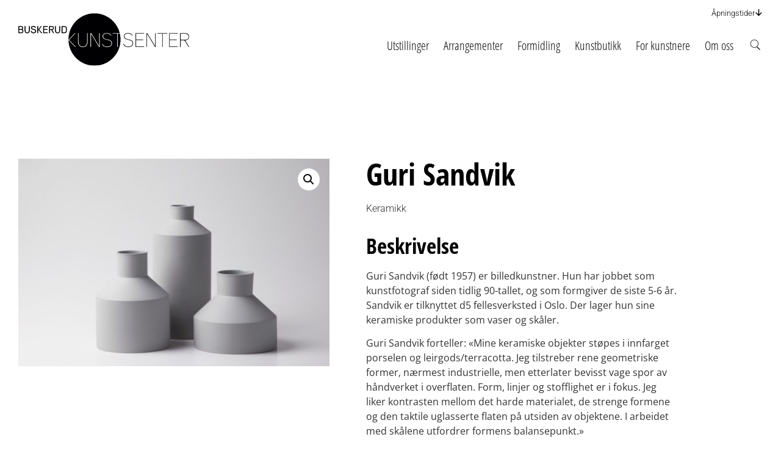

--- FILE ---
content_type: text/html; charset=UTF-8
request_url: https://kibkunst.no/produkt/guri-sandvik/
body_size: 19426
content:
<!doctype html>
<html lang="nb-NO">
<head>
	<meta charset="UTF-8">
	<meta name="viewport" content="width=device-width, initial-scale=1">
	<link rel="profile" href="https://gmpg.org/xfn/11">
	<meta name='robots' content='index, follow, max-image-preview:large, max-snippet:-1, max-video-preview:-1' />
<script id="cookieyes" type="text/javascript" src="https://cdn-cookieyes.com/client_data/4f6d8b9d46cd9adda5ed3be2/script.js"></script>
	<!-- This site is optimized with the Yoast SEO plugin v26.7 - https://yoast.com/wordpress/plugins/seo/ -->
	<link media="all" href="https://kibkunst.no/wp-content/cache/autoptimize/css/autoptimize_40104c09ccea259494707f8c1286261a.css" rel="stylesheet"><link media="only screen and (max-width: 768px)" href="https://kibkunst.no/wp-content/cache/autoptimize/css/autoptimize_6fe211f8bb15af76999ce9135805d7af.css" rel="stylesheet"><title>Guri Sandvik - Buskerud Kunstsenter</title>
	<link rel="canonical" href="https://kibkunst.no/produkt/guri-sandvik/" />
	<meta property="og:locale" content="nb_NO" />
	<meta property="og:type" content="article" />
	<meta property="og:title" content="Guri Sandvik - Buskerud Kunstsenter" />
	<meta property="og:description" content="Vaser, grå. Keramikk." />
	<meta property="og:url" content="https://kibkunst.no/produkt/guri-sandvik/" />
	<meta property="og:site_name" content="Buskerud Kunstsenter" />
	<meta property="article:modified_time" content="2022-10-28T09:38:38+00:00" />
	<meta property="og:image" content="https://kibkunst.no/wp-content/uploads/2022/09/GuriSandvik_Gravaser-2.jpeg" />
	<meta property="og:image:width" content="640" />
	<meta property="og:image:height" content="427" />
	<meta property="og:image:type" content="image/jpeg" />
	<meta name="twitter:card" content="summary_large_image" />
	<meta name="twitter:label1" content="Ansl. lesetid" />
	<meta name="twitter:data1" content="1 minutt" />
	<script type="application/ld+json" class="yoast-schema-graph">{"@context":"https://schema.org","@graph":[{"@type":"WebPage","@id":"https://kibkunst.no/produkt/guri-sandvik/","url":"https://kibkunst.no/produkt/guri-sandvik/","name":"Guri Sandvik - Buskerud Kunstsenter","isPartOf":{"@id":"https://kibkunst.no/#website"},"primaryImageOfPage":{"@id":"https://kibkunst.no/produkt/guri-sandvik/#primaryimage"},"image":{"@id":"https://kibkunst.no/produkt/guri-sandvik/#primaryimage"},"thumbnailUrl":"https://kibkunst.no/wp-content/uploads/2022/09/GuriSandvik_Gravaser-2.jpeg","datePublished":"2022-09-11T18:31:00+00:00","dateModified":"2022-10-28T09:38:38+00:00","breadcrumb":{"@id":"https://kibkunst.no/produkt/guri-sandvik/#breadcrumb"},"inLanguage":"nb-NO","potentialAction":[{"@type":"ReadAction","target":["https://kibkunst.no/produkt/guri-sandvik/"]}]},{"@type":"ImageObject","inLanguage":"nb-NO","@id":"https://kibkunst.no/produkt/guri-sandvik/#primaryimage","url":"https://kibkunst.no/wp-content/uploads/2022/09/GuriSandvik_Gravaser-2.jpeg","contentUrl":"https://kibkunst.no/wp-content/uploads/2022/09/GuriSandvik_Gravaser-2.jpeg","width":640,"height":427},{"@type":"BreadcrumbList","@id":"https://kibkunst.no/produkt/guri-sandvik/#breadcrumb","itemListElement":[{"@type":"ListItem","position":1,"name":"Hjem","item":"https://kibkunst.no/"},{"@type":"ListItem","position":2,"name":"Guri Sandvik"}]},{"@type":"WebSite","@id":"https://kibkunst.no/#website","url":"https://kibkunst.no/","name":"Buskerud Kunstsenter","description":"Regionalt senter for samtidskunst","publisher":{"@id":"https://kibkunst.no/#organization"},"potentialAction":[{"@type":"SearchAction","target":{"@type":"EntryPoint","urlTemplate":"https://kibkunst.no/?s={search_term_string}"},"query-input":{"@type":"PropertyValueSpecification","valueRequired":true,"valueName":"search_term_string"}}],"inLanguage":"nb-NO"},{"@type":"Organization","@id":"https://kibkunst.no/#organization","name":"Buskerud Kunstsenter","url":"https://kibkunst.no/","logo":{"@type":"ImageObject","inLanguage":"nb-NO","@id":"https://kibkunst.no/#/schema/logo/image/","url":"https://kibkunst.no/wp-content/uploads/2022/09/logo_1.svg","contentUrl":"https://kibkunst.no/wp-content/uploads/2022/09/logo_1.svg","width":456,"height":139,"caption":"Buskerud Kunstsenter"},"image":{"@id":"https://kibkunst.no/#/schema/logo/image/"}}]}</script>
	<!-- / Yoast SEO plugin. -->


<link rel="alternate" type="application/rss+xml" title="Buskerud Kunstsenter &raquo; strøm" href="https://kibkunst.no/feed/" />
<link rel="alternate" type="application/rss+xml" title="Buskerud Kunstsenter &raquo; kommentarstrøm" href="https://kibkunst.no/comments/feed/" />
<link rel="alternate" type="application/rss+xml" title="Buskerud Kunstsenter &raquo; Guri Sandvik kommentarstrøm" href="https://kibkunst.no/produkt/guri-sandvik/feed/" />
<link rel="alternate" title="oEmbed (JSON)" type="application/json+oembed" href="https://kibkunst.no/wp-json/oembed/1.0/embed?url=https%3A%2F%2Fkibkunst.no%2Fprodukt%2Fguri-sandvik%2F" />
<link rel="alternate" title="oEmbed (XML)" type="text/xml+oembed" href="https://kibkunst.no/wp-json/oembed/1.0/embed?url=https%3A%2F%2Fkibkunst.no%2Fprodukt%2Fguri-sandvik%2F&#038;format=xml" />
		<style>
			.lazyload,
			.lazyloading {
				max-width: 100%;
			}
		</style>
		<style id='wp-img-auto-sizes-contain-inline-css'>
img:is([sizes=auto i],[sizes^="auto," i]){contain-intrinsic-size:3000px 1500px}
/*# sourceURL=wp-img-auto-sizes-contain-inline-css */
</style>
<style id='wp-emoji-styles-inline-css'>

	img.wp-smiley, img.emoji {
		display: inline !important;
		border: none !important;
		box-shadow: none !important;
		height: 1em !important;
		width: 1em !important;
		margin: 0 0.07em !important;
		vertical-align: -0.1em !important;
		background: none !important;
		padding: 0 !important;
	}
/*# sourceURL=wp-emoji-styles-inline-css */
</style>

<style id='global-styles-inline-css'>
:root{--wp--preset--aspect-ratio--square: 1;--wp--preset--aspect-ratio--4-3: 4/3;--wp--preset--aspect-ratio--3-4: 3/4;--wp--preset--aspect-ratio--3-2: 3/2;--wp--preset--aspect-ratio--2-3: 2/3;--wp--preset--aspect-ratio--16-9: 16/9;--wp--preset--aspect-ratio--9-16: 9/16;--wp--preset--color--black: #000000;--wp--preset--color--cyan-bluish-gray: #abb8c3;--wp--preset--color--white: #ffffff;--wp--preset--color--pale-pink: #f78da7;--wp--preset--color--vivid-red: #cf2e2e;--wp--preset--color--luminous-vivid-orange: #ff6900;--wp--preset--color--luminous-vivid-amber: #fcb900;--wp--preset--color--light-green-cyan: #7bdcb5;--wp--preset--color--vivid-green-cyan: #00d084;--wp--preset--color--pale-cyan-blue: #8ed1fc;--wp--preset--color--vivid-cyan-blue: #0693e3;--wp--preset--color--vivid-purple: #9b51e0;--wp--preset--gradient--vivid-cyan-blue-to-vivid-purple: linear-gradient(135deg,rgb(6,147,227) 0%,rgb(155,81,224) 100%);--wp--preset--gradient--light-green-cyan-to-vivid-green-cyan: linear-gradient(135deg,rgb(122,220,180) 0%,rgb(0,208,130) 100%);--wp--preset--gradient--luminous-vivid-amber-to-luminous-vivid-orange: linear-gradient(135deg,rgb(252,185,0) 0%,rgb(255,105,0) 100%);--wp--preset--gradient--luminous-vivid-orange-to-vivid-red: linear-gradient(135deg,rgb(255,105,0) 0%,rgb(207,46,46) 100%);--wp--preset--gradient--very-light-gray-to-cyan-bluish-gray: linear-gradient(135deg,rgb(238,238,238) 0%,rgb(169,184,195) 100%);--wp--preset--gradient--cool-to-warm-spectrum: linear-gradient(135deg,rgb(74,234,220) 0%,rgb(151,120,209) 20%,rgb(207,42,186) 40%,rgb(238,44,130) 60%,rgb(251,105,98) 80%,rgb(254,248,76) 100%);--wp--preset--gradient--blush-light-purple: linear-gradient(135deg,rgb(255,206,236) 0%,rgb(152,150,240) 100%);--wp--preset--gradient--blush-bordeaux: linear-gradient(135deg,rgb(254,205,165) 0%,rgb(254,45,45) 50%,rgb(107,0,62) 100%);--wp--preset--gradient--luminous-dusk: linear-gradient(135deg,rgb(255,203,112) 0%,rgb(199,81,192) 50%,rgb(65,88,208) 100%);--wp--preset--gradient--pale-ocean: linear-gradient(135deg,rgb(255,245,203) 0%,rgb(182,227,212) 50%,rgb(51,167,181) 100%);--wp--preset--gradient--electric-grass: linear-gradient(135deg,rgb(202,248,128) 0%,rgb(113,206,126) 100%);--wp--preset--gradient--midnight: linear-gradient(135deg,rgb(2,3,129) 0%,rgb(40,116,252) 100%);--wp--preset--font-size--small: 13px;--wp--preset--font-size--medium: 20px;--wp--preset--font-size--large: 36px;--wp--preset--font-size--x-large: 42px;--wp--preset--spacing--20: 0.44rem;--wp--preset--spacing--30: 0.67rem;--wp--preset--spacing--40: 1rem;--wp--preset--spacing--50: 1.5rem;--wp--preset--spacing--60: 2.25rem;--wp--preset--spacing--70: 3.38rem;--wp--preset--spacing--80: 5.06rem;--wp--preset--shadow--natural: 6px 6px 9px rgba(0, 0, 0, 0.2);--wp--preset--shadow--deep: 12px 12px 50px rgba(0, 0, 0, 0.4);--wp--preset--shadow--sharp: 6px 6px 0px rgba(0, 0, 0, 0.2);--wp--preset--shadow--outlined: 6px 6px 0px -3px rgb(255, 255, 255), 6px 6px rgb(0, 0, 0);--wp--preset--shadow--crisp: 6px 6px 0px rgb(0, 0, 0);}:root { --wp--style--global--content-size: 800px;--wp--style--global--wide-size: 1200px; }:where(body) { margin: 0; }.wp-site-blocks > .alignleft { float: left; margin-right: 2em; }.wp-site-blocks > .alignright { float: right; margin-left: 2em; }.wp-site-blocks > .aligncenter { justify-content: center; margin-left: auto; margin-right: auto; }:where(.wp-site-blocks) > * { margin-block-start: 24px; margin-block-end: 0; }:where(.wp-site-blocks) > :first-child { margin-block-start: 0; }:where(.wp-site-blocks) > :last-child { margin-block-end: 0; }:root { --wp--style--block-gap: 24px; }:root :where(.is-layout-flow) > :first-child{margin-block-start: 0;}:root :where(.is-layout-flow) > :last-child{margin-block-end: 0;}:root :where(.is-layout-flow) > *{margin-block-start: 24px;margin-block-end: 0;}:root :where(.is-layout-constrained) > :first-child{margin-block-start: 0;}:root :where(.is-layout-constrained) > :last-child{margin-block-end: 0;}:root :where(.is-layout-constrained) > *{margin-block-start: 24px;margin-block-end: 0;}:root :where(.is-layout-flex){gap: 24px;}:root :where(.is-layout-grid){gap: 24px;}.is-layout-flow > .alignleft{float: left;margin-inline-start: 0;margin-inline-end: 2em;}.is-layout-flow > .alignright{float: right;margin-inline-start: 2em;margin-inline-end: 0;}.is-layout-flow > .aligncenter{margin-left: auto !important;margin-right: auto !important;}.is-layout-constrained > .alignleft{float: left;margin-inline-start: 0;margin-inline-end: 2em;}.is-layout-constrained > .alignright{float: right;margin-inline-start: 2em;margin-inline-end: 0;}.is-layout-constrained > .aligncenter{margin-left: auto !important;margin-right: auto !important;}.is-layout-constrained > :where(:not(.alignleft):not(.alignright):not(.alignfull)){max-width: var(--wp--style--global--content-size);margin-left: auto !important;margin-right: auto !important;}.is-layout-constrained > .alignwide{max-width: var(--wp--style--global--wide-size);}body .is-layout-flex{display: flex;}.is-layout-flex{flex-wrap: wrap;align-items: center;}.is-layout-flex > :is(*, div){margin: 0;}body .is-layout-grid{display: grid;}.is-layout-grid > :is(*, div){margin: 0;}body{padding-top: 0px;padding-right: 0px;padding-bottom: 0px;padding-left: 0px;}a:where(:not(.wp-element-button)){text-decoration: underline;}:root :where(.wp-element-button, .wp-block-button__link){background-color: #32373c;border-width: 0;color: #fff;font-family: inherit;font-size: inherit;font-style: inherit;font-weight: inherit;letter-spacing: inherit;line-height: inherit;padding-top: calc(0.667em + 2px);padding-right: calc(1.333em + 2px);padding-bottom: calc(0.667em + 2px);padding-left: calc(1.333em + 2px);text-decoration: none;text-transform: inherit;}.has-black-color{color: var(--wp--preset--color--black) !important;}.has-cyan-bluish-gray-color{color: var(--wp--preset--color--cyan-bluish-gray) !important;}.has-white-color{color: var(--wp--preset--color--white) !important;}.has-pale-pink-color{color: var(--wp--preset--color--pale-pink) !important;}.has-vivid-red-color{color: var(--wp--preset--color--vivid-red) !important;}.has-luminous-vivid-orange-color{color: var(--wp--preset--color--luminous-vivid-orange) !important;}.has-luminous-vivid-amber-color{color: var(--wp--preset--color--luminous-vivid-amber) !important;}.has-light-green-cyan-color{color: var(--wp--preset--color--light-green-cyan) !important;}.has-vivid-green-cyan-color{color: var(--wp--preset--color--vivid-green-cyan) !important;}.has-pale-cyan-blue-color{color: var(--wp--preset--color--pale-cyan-blue) !important;}.has-vivid-cyan-blue-color{color: var(--wp--preset--color--vivid-cyan-blue) !important;}.has-vivid-purple-color{color: var(--wp--preset--color--vivid-purple) !important;}.has-black-background-color{background-color: var(--wp--preset--color--black) !important;}.has-cyan-bluish-gray-background-color{background-color: var(--wp--preset--color--cyan-bluish-gray) !important;}.has-white-background-color{background-color: var(--wp--preset--color--white) !important;}.has-pale-pink-background-color{background-color: var(--wp--preset--color--pale-pink) !important;}.has-vivid-red-background-color{background-color: var(--wp--preset--color--vivid-red) !important;}.has-luminous-vivid-orange-background-color{background-color: var(--wp--preset--color--luminous-vivid-orange) !important;}.has-luminous-vivid-amber-background-color{background-color: var(--wp--preset--color--luminous-vivid-amber) !important;}.has-light-green-cyan-background-color{background-color: var(--wp--preset--color--light-green-cyan) !important;}.has-vivid-green-cyan-background-color{background-color: var(--wp--preset--color--vivid-green-cyan) !important;}.has-pale-cyan-blue-background-color{background-color: var(--wp--preset--color--pale-cyan-blue) !important;}.has-vivid-cyan-blue-background-color{background-color: var(--wp--preset--color--vivid-cyan-blue) !important;}.has-vivid-purple-background-color{background-color: var(--wp--preset--color--vivid-purple) !important;}.has-black-border-color{border-color: var(--wp--preset--color--black) !important;}.has-cyan-bluish-gray-border-color{border-color: var(--wp--preset--color--cyan-bluish-gray) !important;}.has-white-border-color{border-color: var(--wp--preset--color--white) !important;}.has-pale-pink-border-color{border-color: var(--wp--preset--color--pale-pink) !important;}.has-vivid-red-border-color{border-color: var(--wp--preset--color--vivid-red) !important;}.has-luminous-vivid-orange-border-color{border-color: var(--wp--preset--color--luminous-vivid-orange) !important;}.has-luminous-vivid-amber-border-color{border-color: var(--wp--preset--color--luminous-vivid-amber) !important;}.has-light-green-cyan-border-color{border-color: var(--wp--preset--color--light-green-cyan) !important;}.has-vivid-green-cyan-border-color{border-color: var(--wp--preset--color--vivid-green-cyan) !important;}.has-pale-cyan-blue-border-color{border-color: var(--wp--preset--color--pale-cyan-blue) !important;}.has-vivid-cyan-blue-border-color{border-color: var(--wp--preset--color--vivid-cyan-blue) !important;}.has-vivid-purple-border-color{border-color: var(--wp--preset--color--vivid-purple) !important;}.has-vivid-cyan-blue-to-vivid-purple-gradient-background{background: var(--wp--preset--gradient--vivid-cyan-blue-to-vivid-purple) !important;}.has-light-green-cyan-to-vivid-green-cyan-gradient-background{background: var(--wp--preset--gradient--light-green-cyan-to-vivid-green-cyan) !important;}.has-luminous-vivid-amber-to-luminous-vivid-orange-gradient-background{background: var(--wp--preset--gradient--luminous-vivid-amber-to-luminous-vivid-orange) !important;}.has-luminous-vivid-orange-to-vivid-red-gradient-background{background: var(--wp--preset--gradient--luminous-vivid-orange-to-vivid-red) !important;}.has-very-light-gray-to-cyan-bluish-gray-gradient-background{background: var(--wp--preset--gradient--very-light-gray-to-cyan-bluish-gray) !important;}.has-cool-to-warm-spectrum-gradient-background{background: var(--wp--preset--gradient--cool-to-warm-spectrum) !important;}.has-blush-light-purple-gradient-background{background: var(--wp--preset--gradient--blush-light-purple) !important;}.has-blush-bordeaux-gradient-background{background: var(--wp--preset--gradient--blush-bordeaux) !important;}.has-luminous-dusk-gradient-background{background: var(--wp--preset--gradient--luminous-dusk) !important;}.has-pale-ocean-gradient-background{background: var(--wp--preset--gradient--pale-ocean) !important;}.has-electric-grass-gradient-background{background: var(--wp--preset--gradient--electric-grass) !important;}.has-midnight-gradient-background{background: var(--wp--preset--gradient--midnight) !important;}.has-small-font-size{font-size: var(--wp--preset--font-size--small) !important;}.has-medium-font-size{font-size: var(--wp--preset--font-size--medium) !important;}.has-large-font-size{font-size: var(--wp--preset--font-size--large) !important;}.has-x-large-font-size{font-size: var(--wp--preset--font-size--x-large) !important;}
:root :where(.wp-block-pullquote){font-size: 1.5em;line-height: 1.6;}
/*# sourceURL=global-styles-inline-css */
</style>





<style id='woocommerce-inline-inline-css'>
.woocommerce form .form-row .required { visibility: visible; }
/*# sourceURL=woocommerce-inline-inline-css */
</style>







<style id='ywctm-frontend-inline-css'>
form.cart button.single_add_to_cart_button, .ppc-button-wrapper, .wc-ppcp-paylater-msg__container, form.cart .quantity, .widget.woocommerce.widget_shopping_cart{display: none !important}
/*# sourceURL=ywctm-frontend-inline-css */
</style>






















<link rel='stylesheet' id='elementor-post-4-css' href='https://kibkunst.no/wp-content/uploads/elementor/css/post-4.css?ver=1768602280' media='all' />
<link rel='stylesheet' id='dashicons-css' href='https://kibkunst.no/wp-includes/css/dashicons.min.css?ver=6.9' media='all' />
<style id='dashicons-inline-css'>
[data-font="Dashicons"]:before {font-family: 'Dashicons' !important;content: attr(data-icon) !important;speak: none !important;font-weight: normal !important;font-variant: normal !important;text-transform: none !important;line-height: 1 !important;font-style: normal !important;-webkit-font-smoothing: antialiased !important;-moz-osx-font-smoothing: grayscale !important;}
/*# sourceURL=dashicons-inline-css */
</style>
<link rel='stylesheet' id='elementor-post-39-css' href='https://kibkunst.no/wp-content/uploads/elementor/css/post-39.css?ver=1768602281' media='all' />
<link rel='stylesheet' id='elementor-post-161-css' href='https://kibkunst.no/wp-content/uploads/elementor/css/post-161.css?ver=1768602281' media='all' />
<link rel='stylesheet' id='elementor-post-440-css' href='https://kibkunst.no/wp-content/uploads/elementor/css/post-440.css?ver=1768606593' media='all' />
<link rel='stylesheet' id='elementor-post-1468-css' href='https://kibkunst.no/wp-content/uploads/elementor/css/post-1468.css?ver=1768602281' media='all' />

<link rel='stylesheet' id='elementor-gf-local-robotoslab-css' href='https://kibkunst.no/wp-content/uploads/elementor/google-fonts/css/robotoslab.css?ver=1742548876' media='all' />
<link rel='stylesheet' id='elementor-gf-local-opensans-css' href='https://kibkunst.no/wp-content/uploads/elementor/google-fonts/css/opensans.css?ver=1742548885' media='all' />
<link rel='stylesheet' id='elementor-gf-local-roboto-css' href='https://kibkunst.no/wp-content/uploads/elementor/google-fonts/css/roboto.css?ver=1742548897' media='all' />
<link rel='stylesheet' id='elementor-icons-untitled-font-1-1-css' href='https://kibkunst.no/wp-content/uploads/elementor/custom-icons/untitled-font-1-1/styles.css?ver=1.0.0' media='all' />
<script src="https://kibkunst.no/wp-includes/js/jquery/jquery.min.js?ver=3.7.1" id="jquery-core-js"></script>


<script id="wc-add-to-cart-js-extra">
var wc_add_to_cart_params = {"ajax_url":"/wp-admin/admin-ajax.php","wc_ajax_url":"/?wc-ajax=%%endpoint%%","i18n_view_cart":"Vis handlekurv","cart_url":"https://kibkunst.no/cart/","is_cart":"","cart_redirect_after_add":"no"};
//# sourceURL=wc-add-to-cart-js-extra
</script>





<script id="wc-single-product-js-extra">
var wc_single_product_params = {"i18n_required_rating_text":"Vennligst velg en vurdering","i18n_rating_options":["1 av 5 stjerner","2 av 5 stjerner","3 av 5 stjerner","4 av 5 stjerner","5 av 5 stjerner"],"i18n_product_gallery_trigger_text":"Se bildegalleri i fullskjerm","review_rating_required":"yes","flexslider":{"rtl":false,"animation":"slide","smoothHeight":true,"directionNav":false,"controlNav":"thumbnails","slideshow":false,"animationSpeed":500,"animationLoop":false,"allowOneSlide":false},"zoom_enabled":"1","zoom_options":[],"photoswipe_enabled":"1","photoswipe_options":{"shareEl":false,"closeOnScroll":false,"history":false,"hideAnimationDuration":0,"showAnimationDuration":0},"flexslider_enabled":"1"};
//# sourceURL=wc-single-product-js-extra
</script>


<script id="woocommerce-js-extra">
var woocommerce_params = {"ajax_url":"/wp-admin/admin-ajax.php","wc_ajax_url":"/?wc-ajax=%%endpoint%%","i18n_password_show":"Vis passord","i18n_password_hide":"Skjul passord"};
//# sourceURL=woocommerce-js-extra
</script>

<script id="search-filter-plugin-build-js-extra">
var SF_LDATA = {"ajax_url":"https://kibkunst.no/wp-admin/admin-ajax.php","home_url":"https://kibkunst.no/","extensions":[]};
//# sourceURL=search-filter-plugin-build-js-extra
</script>


<link rel="https://api.w.org/" href="https://kibkunst.no/wp-json/" /><link rel="alternate" title="JSON" type="application/json" href="https://kibkunst.no/wp-json/wp/v2/product/151" /><link rel="EditURI" type="application/rsd+xml" title="RSD" href="https://kibkunst.no/xmlrpc.php?rsd" />
<meta name="generator" content="WordPress 6.9" />
<meta name="generator" content="WooCommerce 10.4.3" />
<link rel='shortlink' href='https://kibkunst.no/?p=151' />
		<script>
			document.documentElement.className = document.documentElement.className.replace('no-js', 'js');
		</script>
				<style>
			.no-js img.lazyload {
				display: none;
			}

			figure.wp-block-image img.lazyloading {
				min-width: 150px;
			}

			.lazyload,
			.lazyloading {
				--smush-placeholder-width: 100px;
				--smush-placeholder-aspect-ratio: 1/1;
				width: var(--smush-image-width, var(--smush-placeholder-width)) !important;
				aspect-ratio: var(--smush-image-aspect-ratio, var(--smush-placeholder-aspect-ratio)) !important;
			}

						.lazyload, .lazyloading {
				opacity: 0;
			}

			.lazyloaded {
				opacity: 1;
				transition: opacity 400ms;
				transition-delay: 0ms;
			}

					</style>
		<meta name="description" content="Vaser, grå. Keramikk.">
	<noscript><style>.woocommerce-product-gallery{ opacity: 1 !important; }</style></noscript>
	<meta name="generator" content="Elementor 3.34.1; features: e_font_icon_svg, additional_custom_breakpoints; settings: css_print_method-external, google_font-enabled, font_display-auto">
			<style>
				.e-con.e-parent:nth-of-type(n+4):not(.e-lazyloaded):not(.e-no-lazyload),
				.e-con.e-parent:nth-of-type(n+4):not(.e-lazyloaded):not(.e-no-lazyload) * {
					background-image: none !important;
				}
				@media screen and (max-height: 1024px) {
					.e-con.e-parent:nth-of-type(n+3):not(.e-lazyloaded):not(.e-no-lazyload),
					.e-con.e-parent:nth-of-type(n+3):not(.e-lazyloaded):not(.e-no-lazyload) * {
						background-image: none !important;
					}
				}
				@media screen and (max-height: 640px) {
					.e-con.e-parent:nth-of-type(n+2):not(.e-lazyloaded):not(.e-no-lazyload),
					.e-con.e-parent:nth-of-type(n+2):not(.e-lazyloaded):not(.e-no-lazyload) * {
						background-image: none !important;
					}
				}
			</style>
			<link rel="icon" href="https://kibkunst.no/wp-content/uploads/2022/09/buskerudkunstsenter-fav-100x100.png" sizes="32x32" />
<link rel="icon" href="https://kibkunst.no/wp-content/uploads/2022/09/buskerudkunstsenter-fav-300x300.png" sizes="192x192" />
<link rel="apple-touch-icon" href="https://kibkunst.no/wp-content/uploads/2022/09/buskerudkunstsenter-fav-300x300.png" />
<meta name="msapplication-TileImage" content="https://kibkunst.no/wp-content/uploads/2022/09/buskerudkunstsenter-fav-300x300.png" />
</head>
<body class="wp-singular product-template-default single single-product postid-151 wp-custom-logo wp-embed-responsive wp-theme-hello-elementor wp-child-theme-hello-theme-child-master theme-hello-elementor woocommerce woocommerce-page woocommerce-no-js hello-elementor-default elementor-default elementor-template-full-width elementor-kit-4 elementor-page-440">


<a class="skip-link screen-reader-text" href="#content">Skip to content</a>

		<header data-elementor-type="header" data-elementor-id="39" class="elementor elementor-39 elementor-location-header" data-elementor-post-type="elementor_library">
					<header class="elementor-section elementor-top-section elementor-element elementor-element-75ca4593 elementor-section-content-middle elementor-section-full_width animated-slow elementor-section-height-min-height elementor-section-height-default elementor-section-items-middle" data-id="75ca4593" data-element_type="section" id="kunstheader" data-settings="{&quot;background_background&quot;:&quot;classic&quot;,&quot;animation&quot;:&quot;none&quot;}">
						<div class="elementor-container elementor-column-gap-no">
					<div class="make-column-clickable-elementor elementor-column elementor-col-50 elementor-top-column elementor-element elementor-element-61c21d1f animated-slow" style="cursor: pointer;" data-column-clickable="https://kibkunst.no" data-column-clickable-blank="_self" data-id="61c21d1f" data-element_type="column" data-settings="{&quot;animation&quot;:&quot;none&quot;}">
			<div class="elementor-widget-wrap elementor-element-populated">
						<div class="elementor-element elementor-element-428824e4 elementor-widget elementor-widget-theme-site-logo elementor-widget-image" data-id="428824e4" data-element_type="widget" data-settings="{&quot;_animation&quot;:&quot;none&quot;}" data-widget_type="theme-site-logo.default">
				<div class="elementor-widget-container">
											<a href="https://kibkunst.no">
			<img fetchpriority="high" width="456" height="139" src="https://kibkunst.no/wp-content/uploads/2022/09/logo_1.svg" class="attachment-full size-full wp-image-37" alt="" />				</a>
											</div>
				</div>
					</div>
		</div>
				<div class="elementor-column elementor-col-50 elementor-top-column elementor-element elementor-element-414c707a animated-slow" data-id="414c707a" data-element_type="column" data-settings="{&quot;animation&quot;:&quot;none&quot;}">
			<div class="elementor-widget-wrap elementor-element-populated">
						<div data-dce-background-color="#FFFFFF" class="elementor-element elementor-element-8f24192 elementor-align-right animated-slow elementor-invisible elementor-widget elementor-widget-button" data-id="8f24192" data-element_type="widget" data-settings="{&quot;_animation&quot;:&quot;fadeIn&quot;}" data-widget_type="button.default">
				<div class="elementor-widget-container">
									<div class="elementor-button-wrapper">
					<a class="elementor-button elementor-button-link elementor-size-sm" href="#elementor-action%3Aaction%3Dpopup%3Aopen%26settings%3DeyJpZCI6IjE1MzYiLCJ0b2dnbGUiOmZhbHNlfQ%3D%3D">
						<span class="elementor-button-content-wrapper">
						<span class="elementor-button-icon">
				<i aria-hidden="true" class="icon icon-arrow-down"></i>			</span>
									<span class="elementor-button-text">Åpningstider</span>
					</span>
					</a>
				</div>
								</div>
				</div>
				<div class="elementor-element elementor-element-a6ee873 elementor-widget__width-auto elementor-hidden-desktop animated-slow elementor-view-default elementor-invisible elementor-widget elementor-widget-icon" data-id="a6ee873" data-element_type="widget" data-settings="{&quot;_animation&quot;:&quot;fadeIn&quot;}" data-widget_type="icon.default">
				<div class="elementor-widget-container">
							<div class="elementor-icon-wrapper">
			<a class="elementor-icon" href="#elementor-action%3Aaction%3Dpopup%3Aopen%26settings%3DeyJpZCI6IjE0NjgiLCJ0b2dnbGUiOmZhbHNlfQ%3D%3D">
			<svg xmlns="http://www.w3.org/2000/svg" width="32" height="32" viewBox="0 0 32 32"><title>search1</title><path d="M19.427 20.427c-1.39 0.99-3.090 1.573-4.927 1.573-4.694 0-8.5-3.806-8.5-8.5s3.806-8.5 8.5-8.5c4.694 0 8.5 3.806 8.5 8.5 0 2.347-0.951 4.472-2.49 6.010l5.997 5.997c0.275 0.275 0.268 0.716-0.008 0.992-0.278 0.278-0.72 0.28-0.992 0.008l-6.081-6.081zM14.5 21c4.142 0 7.5-3.358 7.5-7.5s-3.358-7.5-7.5-7.5c-4.142 0-7.5 3.358-7.5 7.5s3.358 7.5 7.5 7.5v0z"></path></svg>			</a>
		</div>
						</div>
				</div>
				<div class="elementor-element elementor-element-7f88f4f2 elementor-nav-menu__align-end elementor-nav-menu--stretch elementor-nav-menu__text-align-center elementor-widget__width-auto animated-slow elementor-nav-menu--dropdown-tablet elementor-nav-menu--toggle elementor-nav-menu--burger elementor-invisible elementor-widget elementor-widget-nav-menu" data-id="7f88f4f2" data-element_type="widget" data-settings="{&quot;full_width&quot;:&quot;stretch&quot;,&quot;_animation&quot;:&quot;fadeIn&quot;,&quot;layout&quot;:&quot;horizontal&quot;,&quot;submenu_icon&quot;:{&quot;value&quot;:&quot;&lt;svg aria-hidden=\&quot;true\&quot; class=\&quot;e-font-icon-svg e-fas-caret-down\&quot; viewBox=\&quot;0 0 320 512\&quot; xmlns=\&quot;http:\/\/www.w3.org\/2000\/svg\&quot;&gt;&lt;path d=\&quot;M31.3 192h257.3c17.8 0 26.7 21.5 14.1 34.1L174.1 354.8c-7.8 7.8-20.5 7.8-28.3 0L17.2 226.1C4.6 213.5 13.5 192 31.3 192z\&quot;&gt;&lt;\/path&gt;&lt;\/svg&gt;&quot;,&quot;library&quot;:&quot;fa-solid&quot;},&quot;toggle&quot;:&quot;burger&quot;}" data-widget_type="nav-menu.default">
				<div class="elementor-widget-container">
								<nav aria-label="Meny" class="elementor-nav-menu--main elementor-nav-menu__container elementor-nav-menu--layout-horizontal e--pointer-underline e--animation-grow">
				<ul id="menu-1-7f88f4f2" class="elementor-nav-menu"><li class="menu-item menu-item-type-post_type menu-item-object-page menu-item-923"><a href="https://kibkunst.no/utstillinger/" class="elementor-item">Utstillinger</a></li>
<li class="menu-item menu-item-type-post_type menu-item-object-page menu-item-1269"><a href="https://kibkunst.no/arrangementer/" class="elementor-item">Arrangementer</a></li>
<li class="menu-item menu-item-type-post_type menu-item-object-page menu-item-1450"><a href="https://kibkunst.no/formidling/" class="elementor-item">Formidling</a></li>
<li class="menu-item menu-item-type-post_type menu-item-object-page menu-item-576"><a href="https://kibkunst.no/kunstbutikken/" class="elementor-item">Kunstbutikk</a></li>
<li class="menu-item menu-item-type-post_type menu-item-object-page menu-item-1460"><a href="https://kibkunst.no/for-kunstnere/" class="elementor-item">For kunstnere</a></li>
<li class="menu-item menu-item-type-post_type menu-item-object-page menu-item-1429"><a href="https://kibkunst.no/om-oss/" class="elementor-item">Om oss</a></li>
</ul>			</nav>
					<div class="elementor-menu-toggle" role="button" tabindex="0" aria-label="Menu Toggle" aria-expanded="false">
			<span class="elementor-menu-toggle__icon--open"><svg xmlns="http://www.w3.org/2000/svg" xmlns:xlink="http://www.w3.org/1999/xlink" width="20" height="20" viewBox="0 0 20 20"><path fill="#000000" d="M17.5 6h-15c-0.276 0-0.5-0.224-0.5-0.5s0.224-0.5 0.5-0.5h15c0.276 0 0.5 0.224 0.5 0.5s-0.224 0.5-0.5 0.5z"></path><path fill="#000000" d="M17.5 11h-15c-0.276 0-0.5-0.224-0.5-0.5s0.224-0.5 0.5-0.5h15c0.276 0 0.5 0.224 0.5 0.5s-0.224 0.5-0.5 0.5z"></path><path fill="#000000" d="M17.5 16h-15c-0.276 0-0.5-0.224-0.5-0.5s0.224-0.5 0.5-0.5h15c0.276 0 0.5 0.224 0.5 0.5s-0.224 0.5-0.5 0.5z"></path></svg></span><span class="elementor-menu-toggle__icon--close"><svg xmlns="http://www.w3.org/2000/svg" xmlns:xlink="http://www.w3.org/1999/xlink" width="20" height="20" viewBox="0 0 20 20"><path fill="#000000" d="M10.707 10.5l5.646-5.646c0.195-0.195 0.195-0.512 0-0.707s-0.512-0.195-0.707 0l-5.646 5.646-5.646-5.646c-0.195-0.195-0.512-0.195-0.707 0s-0.195 0.512 0 0.707l5.646 5.646-5.646 5.646c-0.195 0.195-0.195 0.512 0 0.707 0.098 0.098 0.226 0.146 0.354 0.146s0.256-0.049 0.354-0.146l5.646-5.646 5.646 5.646c0.098 0.098 0.226 0.146 0.354 0.146s0.256-0.049 0.354-0.146c0.195-0.195 0.195-0.512 0-0.707l-5.646-5.646z"></path></svg></span>		</div>
					<nav class="elementor-nav-menu--dropdown elementor-nav-menu__container" aria-hidden="true">
				<ul id="menu-2-7f88f4f2" class="elementor-nav-menu"><li class="menu-item menu-item-type-post_type menu-item-object-page menu-item-923"><a href="https://kibkunst.no/utstillinger/" class="elementor-item" tabindex="-1">Utstillinger</a></li>
<li class="menu-item menu-item-type-post_type menu-item-object-page menu-item-1269"><a href="https://kibkunst.no/arrangementer/" class="elementor-item" tabindex="-1">Arrangementer</a></li>
<li class="menu-item menu-item-type-post_type menu-item-object-page menu-item-1450"><a href="https://kibkunst.no/formidling/" class="elementor-item" tabindex="-1">Formidling</a></li>
<li class="menu-item menu-item-type-post_type menu-item-object-page menu-item-576"><a href="https://kibkunst.no/kunstbutikken/" class="elementor-item" tabindex="-1">Kunstbutikk</a></li>
<li class="menu-item menu-item-type-post_type menu-item-object-page menu-item-1460"><a href="https://kibkunst.no/for-kunstnere/" class="elementor-item" tabindex="-1">For kunstnere</a></li>
<li class="menu-item menu-item-type-post_type menu-item-object-page menu-item-1429"><a href="https://kibkunst.no/om-oss/" class="elementor-item" tabindex="-1">Om oss</a></li>
</ul>			</nav>
						</div>
				</div>
				<div class="elementor-element elementor-element-cf956e2 elementor-widget__width-auto elementor-hidden-tablet elementor-hidden-mobile animated-slow elementor-view-default elementor-invisible elementor-widget elementor-widget-icon" data-id="cf956e2" data-element_type="widget" data-settings="{&quot;_animation&quot;:&quot;fadeIn&quot;}" data-widget_type="icon.default">
				<div class="elementor-widget-container">
							<div class="elementor-icon-wrapper">
			<a class="elementor-icon" href="#elementor-action%3Aaction%3Dpopup%3Aopen%26settings%3DeyJpZCI6IjE0NjgiLCJ0b2dnbGUiOmZhbHNlfQ%3D%3D">
			<svg xmlns="http://www.w3.org/2000/svg" width="32" height="32" viewBox="0 0 32 32"><title>search1</title><path d="M19.427 20.427c-1.39 0.99-3.090 1.573-4.927 1.573-4.694 0-8.5-3.806-8.5-8.5s3.806-8.5 8.5-8.5c4.694 0 8.5 3.806 8.5 8.5 0 2.347-0.951 4.472-2.49 6.010l5.997 5.997c0.275 0.275 0.268 0.716-0.008 0.992-0.278 0.278-0.72 0.28-0.992 0.008l-6.081-6.081zM14.5 21c4.142 0 7.5-3.358 7.5-7.5s-3.358-7.5-7.5-7.5c-4.142 0-7.5 3.358-7.5 7.5s3.358 7.5 7.5 7.5v0z"></path></svg>			</a>
		</div>
						</div>
				</div>
					</div>
		</div>
					</div>
		</header>
				</header>
		<div class="woocommerce-notices-wrapper"></div>		<div data-elementor-type="product" data-elementor-id="440" class="elementor elementor-440 elementor-location-single post-151 product type-product status-publish has-post-thumbnail product_cat-keramikk first instock shipping-taxable purchasable product-type-simple product" data-elementor-post-type="elementor_library">
					<section class="elementor-section elementor-top-section elementor-element elementor-element-7a8ab90e animated-slow elementor-section-boxed elementor-section-height-default elementor-section-height-default elementor-invisible" data-id="7a8ab90e" data-element_type="section" data-settings="{&quot;animation&quot;:&quot;fadeIn&quot;}">
						<div class="elementor-container elementor-column-gap-custom">
					<div class="elementor-column elementor-col-50 elementor-top-column elementor-element elementor-element-5acc643c" data-id="5acc643c" data-element_type="column">
			<div class="elementor-widget-wrap elementor-element-populated">
						<div class="elementor-element elementor-element-e9ad98e yes elementor-widget elementor-widget-woocommerce-product-images" data-id="e9ad98e" data-element_type="widget" data-widget_type="woocommerce-product-images.default">
				<div class="elementor-widget-container">
					<div class="woocommerce-product-gallery woocommerce-product-gallery--with-images woocommerce-product-gallery--columns-4 images" data-columns="4" style="opacity: 0; transition: opacity .25s ease-in-out;">
	<div class="woocommerce-product-gallery__wrapper">
		<div data-thumb="https://kibkunst.no/wp-content/uploads/2022/09/GuriSandvik_Gravaser-2-100x100.jpeg" data-thumb-alt="Guri Sandvik" data-thumb-srcset="https://kibkunst.no/wp-content/uploads/2022/09/GuriSandvik_Gravaser-2-100x100.jpeg 100w, https://kibkunst.no/wp-content/uploads/2022/09/GuriSandvik_Gravaser-2-150x150.jpeg 150w, https://kibkunst.no/wp-content/uploads/2022/09/GuriSandvik_Gravaser-2-300x300.jpeg 300w"  data-thumb-sizes="(max-width: 100px) 100vw, 100px" class="woocommerce-product-gallery__image"><a href="https://kibkunst.no/wp-content/uploads/2022/09/GuriSandvik_Gravaser-2.jpeg"><img loading="lazy" loading="lazy" width="600" height="400" src="https://kibkunst.no/wp-content/uploads/2022/09/GuriSandvik_Gravaser-2-600x400.jpeg" class="wp-post-image" alt="Guri Sandvik" data-caption="" data-src="https://kibkunst.no/wp-content/uploads/2022/09/GuriSandvik_Gravaser-2.jpeg" data-large_image="https://kibkunst.no/wp-content/uploads/2022/09/GuriSandvik_Gravaser-2.jpeg" data-large_image_width="640" data-large_image_height="427" decoding="async" srcset="https://kibkunst.no/wp-content/uploads/2022/09/GuriSandvik_Gravaser-2-600x400.jpeg 600w, https://kibkunst.no/wp-content/uploads/2022/09/GuriSandvik_Gravaser-2-300x200.jpeg 300w, https://kibkunst.no/wp-content/uploads/2022/09/GuriSandvik_Gravaser-2.jpeg 640w" sizes="(max-width: 600px) 100vw, 600px" /></a></div>	</div>
</div>
				</div>
				</div>
					</div>
		</div>
				<div class="elementor-column elementor-col-50 elementor-top-column elementor-element elementor-element-25f07cb4" data-id="25f07cb4" data-element_type="column">
			<div class="elementor-widget-wrap elementor-element-populated">
						<div class="elementor-element elementor-element-5165dd00 elementor-widget elementor-widget-heading" data-id="5165dd00" data-element_type="widget" data-widget_type="heading.default">
				<div class="elementor-widget-container">
					<h2 class="elementor-heading-title elementor-size-default">Guri Sandvik</h2>				</div>
				</div>
				<div class="elementor-element elementor-element-3a3971b elementor-woo-meta--view-inline elementor-widget elementor-widget-woocommerce-product-meta" data-id="3a3971b" data-element_type="widget" data-widget_type="woocommerce-product-meta.default">
				<div class="elementor-widget-container">
							<div class="product_meta">

			
			
							<span class="posted_in detail-container"><span class="detail-label"> </span> <span class="detail-content"><a href="https://kibkunst.no/produkt-kategori/keramikk/" rel="tag">Keramikk</a></span></span>
			
			
			
		</div>
						</div>
				</div>
				<div class="elementor-element elementor-element-aa6334d elementor-widget elementor-widget-woocommerce-product-content" data-id="aa6334d" data-element_type="widget" data-widget_type="woocommerce-product-content.default">
				<div class="elementor-widget-container">
					<h2>Beskrivelse</h2>
<p>Guri Sandvik (født 1957) er billedkunstner. Hun har jobbet som kunstfotograf siden tidlig 90-tallet, og som formgiver de siste 5-6 år. Sandvik er tilknyttet d5 fellesverksted i Oslo. Der lager hun sine keramiske produkter som vaser og skåler.</p>
<p>Guri Sandvik forteller: «Mine keramiske objekter støpes i innfarget porselen og leirgods/terracotta. Jeg tilstreber rene geometriske former, nærmest industrielle, men etterlater bevisst vage spor av håndverket i overflaten. Form, linjer og stofflighet er i fokus. Jeg liker kontrasten mellom det harde materialet, de strenge formene og den taktile uglasserte flaten på utsiden av objektene. I arbeidet med skålene utfordrer formens balansepunkt.»</p>
<p>I Kunstbutikken tilbyr vi et utvalg av Guri Sandviks skåler og vaser i ulike farger og størrelser.</p>
				</div>
				</div>
		<!-- dce invisible element 249e0f6 -->		<section class="elementor-section elementor-inner-section elementor-element elementor-element-1f297bb elementor-section-boxed elementor-section-height-default elementor-section-height-default" data-id="1f297bb" data-element_type="section">
						<div class="elementor-container elementor-column-gap-default">
					<div class="make-column-clickable-elementor elementor-column elementor-col-100 elementor-inner-column elementor-element elementor-element-4dce1e1" style="cursor: pointer;" data-column-clickable="#elementor-action%3Aaction%3Dpopup%3Aopen%26settings%3DeyJpZCI6IjU4MCIsInRvZ2dsZSI6ZmFsc2V9" data-column-clickable-blank="_self" data-id="4dce1e1" data-element_type="column">
			<div class="elementor-widget-wrap elementor-element-populated">
						<div class="elementor-element elementor-element-90184b6 elementor-widget elementor-widget-text-editor" data-id="90184b6" data-element_type="widget" data-widget_type="text-editor.default">
				<div class="elementor-widget-container">
									<p class="p1">Utvalget kan variere. Kom og se i vår <span style="text-decoration: underline;">butikk</span>.</p>								</div>
				</div>
					</div>
		</div>
					</div>
		</section>
		<!-- dce invisible element 80d76b5 -->			</div>
		</div>
					</div>
		</section>
		<!-- dce invisible element 06e44f9 -->		<section class="elementor-section elementor-top-section elementor-element elementor-element-2fba0a9 elementor-section-boxed elementor-section-height-default elementor-section-height-default" data-id="2fba0a9" data-element_type="section">
						<div class="elementor-container elementor-column-gap-default">
					<div class="elementor-column elementor-col-100 elementor-top-column elementor-element elementor-element-5e20bfc" data-id="5e20bfc" data-element_type="column">
			<div class="elementor-widget-wrap elementor-element-populated">
						<div class="elementor-element elementor-element-50380e4 elementor-grid-3 elementor-grid-mobile-1 elementor-grid-tablet-3 elementor-products-grid elementor-wc-products show-heading-yes elementor-widget elementor-widget-woocommerce-product-related" data-id="50380e4" data-element_type="widget" data-widget_type="woocommerce-product-related.default">
				<div class="elementor-widget-container">
					
	<section class="related products">

					<h2>Relaterte produkter</h2>
				<ul class="products elementor-grid columns-4">

			
					<li class="product type-product post-1896 status-publish first instock product_cat-keramikk has-post-thumbnail shipping-taxable purchasable product-type-simple">
	<a href="https://kibkunst.no/produkt/maria-jonsson/" class="woocommerce-LoopProduct-link woocommerce-loop-product__link"><img width="300" height="300" data-src="https://kibkunst.no/wp-content/uploads/2022/11/eggeglass-300x300.jpg" class="attachment-woocommerce_thumbnail size-woocommerce_thumbnail lazyload" alt="Maria Jonsson" decoding="async" data-srcset="https://kibkunst.no/wp-content/uploads/2022/11/eggeglass-300x300.jpg 300w, https://kibkunst.no/wp-content/uploads/2022/11/eggeglass-150x150.jpg 150w, https://kibkunst.no/wp-content/uploads/2022/11/eggeglass-600x600.jpg 600w, https://kibkunst.no/wp-content/uploads/2022/11/eggeglass-100x100.jpg 100w, https://kibkunst.no/wp-content/uploads/2022/11/eggeglass.jpg 718w" data-sizes="(max-width: 300px) 100vw, 300px" src="[data-uri]" style="--smush-placeholder-width: 300px; --smush-placeholder-aspect-ratio: 300/300;" /><h2 class="woocommerce-loop-product__title">Maria Jonsson</h2>
	<span class="price"><span class="woocommerce-Price-amount amount"><bdi><span class="woocommerce-Price-currencySymbol">&#107;&#114;</span>&nbsp;400</bdi></span></span>
</a></li>

			
					<li class="product type-product post-1871 status-publish instock product_cat-keramikk has-post-thumbnail shipping-taxable product-type-simple">
	<a href="https://kibkunst.no/produkt/lene-tori-obel-bugge/" class="woocommerce-LoopProduct-link woocommerce-loop-product__link"><img width="300" height="300" data-src="https://kibkunst.no/wp-content/uploads/2022/11/Tripode2-1-300x300.jpg" class="attachment-woocommerce_thumbnail size-woocommerce_thumbnail lazyload" alt="Lene Tori Obel Bugge" decoding="async" data-srcset="https://kibkunst.no/wp-content/uploads/2022/11/Tripode2-1-300x300.jpg 300w, https://kibkunst.no/wp-content/uploads/2022/11/Tripode2-1-150x150.jpg 150w, https://kibkunst.no/wp-content/uploads/2022/11/Tripode2-1-100x100.jpg 100w" data-sizes="(max-width: 300px) 100vw, 300px" src="[data-uri]" style="--smush-placeholder-width: 300px; --smush-placeholder-aspect-ratio: 300/300;" /><h2 class="woocommerce-loop-product__title">Lene Tori Obel Bugge</h2>
</a></li>

			
					<li class="product type-product post-1849 status-publish instock product_cat-keramikk has-post-thumbnail shipping-taxable purchasable product-type-simple">
	<a href="https://kibkunst.no/produkt/ragnar-olaf-hauge-roh/" class="woocommerce-LoopProduct-link woocommerce-loop-product__link"><img width="300" height="300" data-src="https://kibkunst.no/wp-content/uploads/2022/11/DSC_0468-800x533-1-300x300.jpg" class="attachment-woocommerce_thumbnail size-woocommerce_thumbnail lazyload" alt="Ragnar Olaf Hauge (ROH)" decoding="async" data-srcset="https://kibkunst.no/wp-content/uploads/2022/11/DSC_0468-800x533-1-300x300.jpg 300w, https://kibkunst.no/wp-content/uploads/2022/11/DSC_0468-800x533-1-150x150.jpg 150w, https://kibkunst.no/wp-content/uploads/2022/11/DSC_0468-800x533-1-100x100.jpg 100w" data-sizes="(max-width: 300px) 100vw, 300px" src="[data-uri]" style="--smush-placeholder-width: 300px; --smush-placeholder-aspect-ratio: 300/300;" /><h2 class="woocommerce-loop-product__title">Ragnar Olaf Hauge (ROH)</h2>
	<span class="price"><span class="woocommerce-Price-amount amount"><bdi><span class="woocommerce-Price-currencySymbol">&#107;&#114;</span>&nbsp;5.400</bdi></span></span>
</a></li>

			
		</ul>

	</section>
					</div>
				</div>
					</div>
		</div>
					</div>
		</section>
				<section class="elementor-section elementor-top-section elementor-element elementor-element-759b545 elementor-section-boxed elementor-section-height-default elementor-section-height-default" data-id="759b545" data-element_type="section">
						<div class="elementor-container elementor-column-gap-default">
					<div class="elementor-column elementor-col-25 elementor-top-column elementor-element elementor-element-2cedb76" data-id="2cedb76" data-element_type="column">
			<div class="elementor-widget-wrap">
							</div>
		</div>
				<div class="elementor-column elementor-col-50 elementor-top-column elementor-element elementor-element-256c12d" data-id="256c12d" data-element_type="column">
			<div class="elementor-widget-wrap elementor-element-populated">
						<section data-dce-background-color="#FFFFFF" class="elementor-section elementor-inner-section elementor-element elementor-element-d7fa0be elementor-section-boxed elementor-section-height-default elementor-section-height-default" data-id="d7fa0be" data-element_type="section" data-settings="{&quot;background_background&quot;:&quot;classic&quot;}">
						<div class="elementor-container elementor-column-gap-default">
					<div class="elementor-column elementor-col-100 elementor-inner-column elementor-element elementor-element-d2427d0" data-id="d2427d0" data-element_type="column">
			<div class="elementor-widget-wrap elementor-element-populated">
						<div data-dce-text-color="#000000" class="elementor-element elementor-element-1c1e3c3 elementor-widget elementor-widget-text-editor" data-id="1c1e3c3" data-element_type="widget" data-widget_type="text-editor.default">
				<div class="elementor-widget-container">
									<h3>Åpningstider i kunstbutikken:</h3><p>Onsdag – fredag: 11.00 – 15.00<br />Lørdag – søndag: 12:00 – 16:00 (kun i utstillingsperioder)</p>								</div>
				</div>
					</div>
		</div>
					</div>
		</section>
					</div>
		</div>
				<div class="elementor-column elementor-col-25 elementor-top-column elementor-element elementor-element-7de225a" data-id="7de225a" data-element_type="column">
			<div class="elementor-widget-wrap">
							</div>
		</div>
					</div>
		</section>
				</div>
				<footer data-elementor-type="footer" data-elementor-id="161" class="elementor elementor-161 elementor-location-footer" data-elementor-post-type="elementor_library">
					<header data-dce-background-color="#000000" class="elementor-section elementor-top-section elementor-element elementor-element-e32a240 elementor-section-content-top elementor-section-boxed elementor-section-height-default elementor-section-height-default" data-id="e32a240" data-element_type="section" data-settings="{&quot;background_background&quot;:&quot;classic&quot;}">
						<div class="elementor-container elementor-column-gap-custom">
					<div class="elementor-column elementor-col-33 elementor-top-column elementor-element elementor-element-07f1996" data-id="07f1996" data-element_type="column">
			<div class="elementor-widget-wrap elementor-element-populated">
						<div class="elementor-element elementor-element-fa71be9 elementor-widget elementor-widget-image" data-id="fa71be9" data-element_type="widget" data-widget_type="image.default">
				<div class="elementor-widget-container">
															<img width="768" height="234" data-src="https://kibkunst.no/wp-content/uploads/2022/09/logo_buskerudkunstsenter_hvit-768x234.png" class="attachment-medium_large size-medium_large wp-image-1052 lazyload" alt="" data-srcset="https://kibkunst.no/wp-content/uploads/2022/09/logo_buskerudkunstsenter_hvit-768x234.png 768w, https://kibkunst.no/wp-content/uploads/2022/09/logo_buskerudkunstsenter_hvit-300x91.png 300w, https://kibkunst.no/wp-content/uploads/2022/09/logo_buskerudkunstsenter_hvit-1024x312.png 1024w, https://kibkunst.no/wp-content/uploads/2022/09/logo_buskerudkunstsenter_hvit-1536x468.png 1536w, https://kibkunst.no/wp-content/uploads/2022/09/logo_buskerudkunstsenter_hvit-2048x624.png 2048w, https://kibkunst.no/wp-content/uploads/2022/09/logo_buskerudkunstsenter_hvit-600x183.png 600w, https://kibkunst.no/wp-content/uploads/2022/09/logo_buskerudkunstsenter_hvit.png 1500w" data-sizes="(max-width: 768px) 100vw, 768px" src="[data-uri]" style="--smush-placeholder-width: 768px; --smush-placeholder-aspect-ratio: 768/234;" />															</div>
				</div>
					</div>
		</div>
				<div class="elementor-column elementor-col-33 elementor-top-column elementor-element elementor-element-35b579e" data-id="35b579e" data-element_type="column">
			<div class="elementor-widget-wrap elementor-element-populated">
						<div data-dce-text-color="#FFFFFF" class="elementor-element elementor-element-836705e elementor-widget elementor-widget-text-editor" data-id="836705e" data-element_type="widget" data-widget_type="text-editor.default">
				<div class="elementor-widget-container">
									<p><strong>Åpningstider i utstillingsperioder:<br></strong></p>
<p>Onsdag – fredag: 11.00 – 15.00<br>Lørdag – søndag: 12:00 – 16:00</p>								</div>
				</div>
					</div>
		</div>
				<div class="elementor-column elementor-col-33 elementor-top-column elementor-element elementor-element-fe8c7d4" data-id="fe8c7d4" data-element_type="column">
			<div class="elementor-widget-wrap elementor-element-populated">
						<div data-dce-text-color="#FFFFFF" class="elementor-element elementor-element-53eb6c1 elementor-widget elementor-widget-text-editor" data-id="53eb6c1" data-element_type="widget" data-widget_type="text-editor.default">
				<div class="elementor-widget-container">
									<p><strong>Buskerud Kunstsenter</strong></p>
<p>Grønland 60, 3045 Drammen.<br />
E-mail:  <a href="mailto:kontakt@kibkunst.no" data-event-category="Henvendelser (mailto)" data-event-action="Klikk på mailtolenker" data-event-label="https://www.kibkunst.no/kontakt">kontakt@kibkunst.no</a><br />
Telefon: 911 06 239 / 930 93 978</p>
								</div>
				</div>
				<div data-dce-text-color="#FFFFFF" class="elementor-element elementor-element-ba8903b elementor-widget elementor-widget-text-editor" data-id="ba8903b" data-element_type="widget" data-widget_type="text-editor.default">
				<div class="elementor-widget-container">
									<p> </p><p><span style="text-decoration: underline; color: #ffffff;"><a style="color: #ffffff; text-decoration: underline;" href="https://www.google.no/maps/place/Buskerud+Kunstsenter/@59.7438767,10.1906959,17z/data=!3m1!4b1!4m6!3m5!1s0x464123498703e74d:0x9c4efda5c6122b37!8m2!3d59.7438767!4d10.1928846!16s%2Fg%2F11c50mglzb?hl=no" target="_blank" rel="noopener">KART</a></span></p><p>Følg oss på sosiale medier:</p>								</div>
				</div>
				<div class="elementor-element elementor-element-1145b5f e-grid-align-left elementor-shape-rounded elementor-grid-0 elementor-widget elementor-widget-social-icons" data-id="1145b5f" data-element_type="widget" data-widget_type="social-icons.default">
				<div class="elementor-widget-container">
							<div class="elementor-social-icons-wrapper elementor-grid" role="list">
							<span class="elementor-grid-item" role="listitem">
					<a class="elementor-icon elementor-social-icon elementor-social-icon-instagram elementor-repeater-item-17054c2" href="https://www.instagram.com/buskerudkunstsenter/" target="_blank">
						<span class="elementor-screen-only">Instagram</span>
						<svg aria-hidden="true" class="e-font-icon-svg e-fab-instagram" viewBox="0 0 448 512" xmlns="http://www.w3.org/2000/svg"><path d="M224.1 141c-63.6 0-114.9 51.3-114.9 114.9s51.3 114.9 114.9 114.9S339 319.5 339 255.9 287.7 141 224.1 141zm0 189.6c-41.1 0-74.7-33.5-74.7-74.7s33.5-74.7 74.7-74.7 74.7 33.5 74.7 74.7-33.6 74.7-74.7 74.7zm146.4-194.3c0 14.9-12 26.8-26.8 26.8-14.9 0-26.8-12-26.8-26.8s12-26.8 26.8-26.8 26.8 12 26.8 26.8zm76.1 27.2c-1.7-35.9-9.9-67.7-36.2-93.9-26.2-26.2-58-34.4-93.9-36.2-37-2.1-147.9-2.1-184.9 0-35.8 1.7-67.6 9.9-93.9 36.1s-34.4 58-36.2 93.9c-2.1 37-2.1 147.9 0 184.9 1.7 35.9 9.9 67.7 36.2 93.9s58 34.4 93.9 36.2c37 2.1 147.9 2.1 184.9 0 35.9-1.7 67.7-9.9 93.9-36.2 26.2-26.2 34.4-58 36.2-93.9 2.1-37 2.1-147.8 0-184.8zM398.8 388c-7.8 19.6-22.9 34.7-42.6 42.6-29.5 11.7-99.5 9-132.1 9s-102.7 2.6-132.1-9c-19.6-7.8-34.7-22.9-42.6-42.6-11.7-29.5-9-99.5-9-132.1s-2.6-102.7 9-132.1c7.8-19.6 22.9-34.7 42.6-42.6 29.5-11.7 99.5-9 132.1-9s102.7-2.6 132.1 9c19.6 7.8 34.7 22.9 42.6 42.6 11.7 29.5 9 99.5 9 132.1s2.7 102.7-9 132.1z"></path></svg>					</a>
				</span>
							<span class="elementor-grid-item" role="listitem">
					<a class="elementor-icon elementor-social-icon elementor-social-icon-facebook elementor-repeater-item-ef70f52" href="https://www.facebook.com/buskerudkunstsenter" target="_blank">
						<span class="elementor-screen-only">Facebook</span>
						<svg aria-hidden="true" class="e-font-icon-svg e-fab-facebook" viewBox="0 0 512 512" xmlns="http://www.w3.org/2000/svg"><path d="M504 256C504 119 393 8 256 8S8 119 8 256c0 123.78 90.69 226.38 209.25 245V327.69h-63V256h63v-54.64c0-62.15 37-96.48 93.67-96.48 27.14 0 55.52 4.84 55.52 4.84v61h-31.28c-30.8 0-40.41 19.12-40.41 38.73V256h68.78l-11 71.69h-57.78V501C413.31 482.38 504 379.78 504 256z"></path></svg>					</a>
				</span>
							<span class="elementor-grid-item" role="listitem">
					<a class="elementor-icon elementor-social-icon elementor-social-icon-youtube elementor-repeater-item-6038aca" href="https://www.youtube.com/channel/UCQWVqMRXHLnT2UkE5viheoA" target="_blank">
						<span class="elementor-screen-only">Youtube</span>
						<svg aria-hidden="true" class="e-font-icon-svg e-fab-youtube" viewBox="0 0 576 512" xmlns="http://www.w3.org/2000/svg"><path d="M549.655 124.083c-6.281-23.65-24.787-42.276-48.284-48.597C458.781 64 288 64 288 64S117.22 64 74.629 75.486c-23.497 6.322-42.003 24.947-48.284 48.597-11.412 42.867-11.412 132.305-11.412 132.305s0 89.438 11.412 132.305c6.281 23.65 24.787 41.5 48.284 47.821C117.22 448 288 448 288 448s170.78 0 213.371-11.486c23.497-6.321 42.003-24.171 48.284-47.821 11.412-42.867 11.412-132.305 11.412-132.305s0-89.438-11.412-132.305zm-317.51 213.508V175.185l142.739 81.205-142.739 81.201z"></path></svg>					</a>
				</span>
					</div>
						</div>
				</div>
					</div>
		</div>
					</div>
		</header>
				<section class="elementor-section elementor-top-section elementor-element elementor-element-90d6084 elementor-section-boxed elementor-section-height-default elementor-section-height-default" data-id="90d6084" data-element_type="section">
						<div class="elementor-container elementor-column-gap-default">
					<div class="elementor-column elementor-col-100 elementor-top-column elementor-element elementor-element-4c5dde8" data-id="4c5dde8" data-element_type="column">
			<div class="elementor-widget-wrap elementor-element-populated">
						<div class="elementor-element elementor-element-7973acb elementor-nav-menu--dropdown-tablet elementor-nav-menu__text-align-aside elementor-nav-menu--toggle elementor-nav-menu--burger elementor-widget elementor-widget-nav-menu" data-id="7973acb" data-element_type="widget" data-settings="{&quot;layout&quot;:&quot;horizontal&quot;,&quot;submenu_icon&quot;:{&quot;value&quot;:&quot;&lt;svg aria-hidden=\&quot;true\&quot; class=\&quot;e-font-icon-svg e-fas-caret-down\&quot; viewBox=\&quot;0 0 320 512\&quot; xmlns=\&quot;http:\/\/www.w3.org\/2000\/svg\&quot;&gt;&lt;path d=\&quot;M31.3 192h257.3c17.8 0 26.7 21.5 14.1 34.1L174.1 354.8c-7.8 7.8-20.5 7.8-28.3 0L17.2 226.1C4.6 213.5 13.5 192 31.3 192z\&quot;&gt;&lt;\/path&gt;&lt;\/svg&gt;&quot;,&quot;library&quot;:&quot;fa-solid&quot;},&quot;toggle&quot;:&quot;burger&quot;}" data-widget_type="nav-menu.default">
				<div class="elementor-widget-container">
								<nav aria-label="Meny" class="elementor-nav-menu--main elementor-nav-menu__container elementor-nav-menu--layout-horizontal e--pointer-underline e--animation-fade">
				<ul id="menu-1-7973acb" class="elementor-nav-menu"><li class="menu-item menu-item-type-post_type menu-item-object-page menu-item-923"><a href="https://kibkunst.no/utstillinger/" class="elementor-item">Utstillinger</a></li>
<li class="menu-item menu-item-type-post_type menu-item-object-page menu-item-1269"><a href="https://kibkunst.no/arrangementer/" class="elementor-item">Arrangementer</a></li>
<li class="menu-item menu-item-type-post_type menu-item-object-page menu-item-1450"><a href="https://kibkunst.no/formidling/" class="elementor-item">Formidling</a></li>
<li class="menu-item menu-item-type-post_type menu-item-object-page menu-item-576"><a href="https://kibkunst.no/kunstbutikken/" class="elementor-item">Kunstbutikk</a></li>
<li class="menu-item menu-item-type-post_type menu-item-object-page menu-item-1460"><a href="https://kibkunst.no/for-kunstnere/" class="elementor-item">For kunstnere</a></li>
<li class="menu-item menu-item-type-post_type menu-item-object-page menu-item-1429"><a href="https://kibkunst.no/om-oss/" class="elementor-item">Om oss</a></li>
</ul>			</nav>
					<div class="elementor-menu-toggle" role="button" tabindex="0" aria-label="Menu Toggle" aria-expanded="false">
			<svg aria-hidden="true" role="presentation" class="elementor-menu-toggle__icon--open e-font-icon-svg e-eicon-menu-bar" viewBox="0 0 1000 1000" xmlns="http://www.w3.org/2000/svg"><path d="M104 333H896C929 333 958 304 958 271S929 208 896 208H104C71 208 42 237 42 271S71 333 104 333ZM104 583H896C929 583 958 554 958 521S929 458 896 458H104C71 458 42 487 42 521S71 583 104 583ZM104 833H896C929 833 958 804 958 771S929 708 896 708H104C71 708 42 737 42 771S71 833 104 833Z"></path></svg><svg aria-hidden="true" role="presentation" class="elementor-menu-toggle__icon--close e-font-icon-svg e-eicon-close" viewBox="0 0 1000 1000" xmlns="http://www.w3.org/2000/svg"><path d="M742 167L500 408 258 167C246 154 233 150 217 150 196 150 179 158 167 167 154 179 150 196 150 212 150 229 154 242 171 254L408 500 167 742C138 771 138 800 167 829 196 858 225 858 254 829L496 587 738 829C750 842 767 846 783 846 800 846 817 842 829 829 842 817 846 804 846 783 846 767 842 750 829 737L588 500 833 258C863 229 863 200 833 171 804 137 775 137 742 167Z"></path></svg>		</div>
					<nav class="elementor-nav-menu--dropdown elementor-nav-menu__container" aria-hidden="true">
				<ul id="menu-2-7973acb" class="elementor-nav-menu"><li class="menu-item menu-item-type-post_type menu-item-object-page menu-item-923"><a href="https://kibkunst.no/utstillinger/" class="elementor-item" tabindex="-1">Utstillinger</a></li>
<li class="menu-item menu-item-type-post_type menu-item-object-page menu-item-1269"><a href="https://kibkunst.no/arrangementer/" class="elementor-item" tabindex="-1">Arrangementer</a></li>
<li class="menu-item menu-item-type-post_type menu-item-object-page menu-item-1450"><a href="https://kibkunst.no/formidling/" class="elementor-item" tabindex="-1">Formidling</a></li>
<li class="menu-item menu-item-type-post_type menu-item-object-page menu-item-576"><a href="https://kibkunst.no/kunstbutikken/" class="elementor-item" tabindex="-1">Kunstbutikk</a></li>
<li class="menu-item menu-item-type-post_type menu-item-object-page menu-item-1460"><a href="https://kibkunst.no/for-kunstnere/" class="elementor-item" tabindex="-1">For kunstnere</a></li>
<li class="menu-item menu-item-type-post_type menu-item-object-page menu-item-1429"><a href="https://kibkunst.no/om-oss/" class="elementor-item" tabindex="-1">Om oss</a></li>
</ul>			</nav>
						</div>
				</div>
					</div>
		</div>
					</div>
		</section>
				</footer>
		
<script type="speculationrules">
{"prefetch":[{"source":"document","where":{"and":[{"href_matches":"/*"},{"not":{"href_matches":["/wp-*.php","/wp-admin/*","/wp-content/uploads/*","/wp-content/*","/wp-content/plugins/*","/wp-content/themes/hello-theme-child-master/*","/wp-content/themes/hello-elementor/*","/*\\?(.+)"]}},{"not":{"selector_matches":"a[rel~=\"nofollow\"]"}},{"not":{"selector_matches":".no-prefetch, .no-prefetch a"}}]},"eagerness":"conservative"}]}
</script>
		<div data-elementor-type="popup" data-elementor-id="1536" class="elementor elementor-1536 elementor-location-popup" data-elementor-settings="{&quot;entrance_animation&quot;:&quot;slideInDown&quot;,&quot;entrance_animation_duration&quot;:{&quot;unit&quot;:&quot;px&quot;,&quot;size&quot;:0.6999999999999999555910790149937383830547332763671875,&quot;sizes&quot;:[]},&quot;a11y_navigation&quot;:&quot;yes&quot;,&quot;timing&quot;:[]}" data-elementor-post-type="elementor_library">
					<section class="elementor-section elementor-top-section elementor-element elementor-element-a7e0e09 elementor-section-boxed elementor-section-height-default elementor-section-height-default" data-id="a7e0e09" data-element_type="section">
						<div class="elementor-container elementor-column-gap-default">
					<div class="elementor-column elementor-col-100 elementor-top-column elementor-element elementor-element-07b8a80" data-id="07b8a80" data-element_type="column">
			<div class="elementor-widget-wrap elementor-element-populated">
						<div class="elementor-element elementor-element-73bed59 elementor-view-default elementor-widget elementor-widget-icon" data-id="73bed59" data-element_type="widget" data-widget_type="icon.default">
				<div class="elementor-widget-container">
							<div class="elementor-icon-wrapper">
			<a class="elementor-icon" href="#elementor-action%3Aaction%3Dpopup%3Aclose%26settings%3DeyJkb19ub3Rfc2hvd19hZ2FpbiI6IiJ9">
			<svg xmlns="http://www.w3.org/2000/svg" xmlns:xlink="http://www.w3.org/1999/xlink" width="20" height="20" viewBox="0 0 20 20"><path fill="#000000" d="M10.707 10.5l5.646-5.646c0.195-0.195 0.195-0.512 0-0.707s-0.512-0.195-0.707 0l-5.646 5.646-5.646-5.646c-0.195-0.195-0.512-0.195-0.707 0s-0.195 0.512 0 0.707l5.646 5.646-5.646 5.646c-0.195 0.195-0.195 0.512 0 0.707 0.098 0.098 0.226 0.146 0.354 0.146s0.256-0.049 0.354-0.146l5.646-5.646 5.646 5.646c0.098 0.098 0.226 0.146 0.354 0.146s0.256-0.049 0.354-0.146c0.195-0.195 0.195-0.512 0-0.707l-5.646-5.646z"></path></svg>			</a>
		</div>
						</div>
				</div>
					</div>
		</div>
					</div>
		</section>
				<section class="elementor-section elementor-top-section elementor-element elementor-element-717c55f2 elementor-section-boxed elementor-section-height-default elementor-section-height-default" data-id="717c55f2" data-element_type="section">
						<div class="elementor-container elementor-column-gap-default">
					<div class="elementor-column elementor-col-100 elementor-top-column elementor-element elementor-element-176155e" data-id="176155e" data-element_type="column">
			<div class="elementor-widget-wrap elementor-element-populated">
						<div class="elementor-element elementor-element-3d1f998f elementor-widget elementor-widget-text-editor" data-id="3d1f998f" data-element_type="widget" data-widget_type="text-editor.default">
				<div class="elementor-widget-container">
									<h3>KOM OG BESØK OSS!</h3><p>Buskerud Kunstsenter er et regionalt kunstsenter som ligger i det nye storfylket Viken.</p><p><b>Hvor er vi?<br /></b>Vi har beliggenhet på <span style="text-decoration: underline;"><a href="https://www.google.no/maps/place/Buskerud+Kunstsenter/@59.7438767,10.1928846,17z/data=!3m1!4b1!4m6!3m5!1s0x464123498703e74d:0x9c4efda5c6122b37!8m2!3d59.7438767!4d10.1928846!16s%2Fg%2F11c50mglzb?hl=no">Grønland 60 i Drammen</a></span>, 10 minutter gangavstand fra togstasjonen.</p>								</div>
				</div>
				<section class="elementor-section elementor-inner-section elementor-element elementor-element-f691334 elementor-section-boxed elementor-section-height-default elementor-section-height-default" data-id="f691334" data-element_type="section">
						<div class="elementor-container elementor-column-gap-default">
					<div class="elementor-column elementor-col-50 elementor-inner-column elementor-element elementor-element-0f27ac2" data-id="0f27ac2" data-element_type="column">
			<div class="elementor-widget-wrap elementor-element-populated">
						<div class="elementor-element elementor-element-4460ba7 elementor-widget elementor-widget-text-editor" data-id="4460ba7" data-element_type="widget" data-widget_type="text-editor.default">
				<div class="elementor-widget-container">
									<p><strong>Åpningstider i utstillingsperioder:</strong></p>
<p>Onsdag – fredag: 11:00 – 15:00<br />
Lørdag – søndag: 12:00 – 16:00</p>
								</div>
				</div>
					</div>
		</div>
				<div class="elementor-column elementor-col-50 elementor-inner-column elementor-element elementor-element-1698cc3" data-id="1698cc3" data-element_type="column">
			<div class="elementor-widget-wrap elementor-element-populated">
						<div class="elementor-element elementor-element-11fb8c6 elementor-widget elementor-widget-image" data-id="11fb8c6" data-element_type="widget" data-widget_type="image.default">
				<div class="elementor-widget-container">
															<img width="800" height="600" data-src="https://kibkunst.no/wp-content/uploads/2022/11/buskerud_kunstsenter-1024x768.jpg" class="attachment-large size-large wp-image-2102 lazyload" alt="" data-srcset="https://kibkunst.no/wp-content/uploads/2022/11/buskerud_kunstsenter-1024x768.jpg 1024w, https://kibkunst.no/wp-content/uploads/2022/11/buskerud_kunstsenter-300x225.jpg 300w, https://kibkunst.no/wp-content/uploads/2022/11/buskerud_kunstsenter-768x576.jpg 768w, https://kibkunst.no/wp-content/uploads/2022/11/buskerud_kunstsenter-600x450.jpg 600w, https://kibkunst.no/wp-content/uploads/2022/11/buskerud_kunstsenter.jpg 1400w" data-sizes="(max-width: 800px) 100vw, 800px" src="[data-uri]" style="--smush-placeholder-width: 800px; --smush-placeholder-aspect-ratio: 800/600;" />															</div>
				</div>
					</div>
		</div>
					</div>
		</section>
					</div>
		</div>
					</div>
		</section>
				</div>
				<div data-elementor-type="popup" data-elementor-id="1468" class="elementor elementor-1468 elementor-location-popup" data-elementor-settings="{&quot;a11y_navigation&quot;:&quot;yes&quot;,&quot;triggers&quot;:[],&quot;timing&quot;:[]}" data-elementor-post-type="elementor_library">
					<section class="elementor-section elementor-top-section elementor-element elementor-element-1acd2d9 elementor-section-boxed elementor-section-height-default elementor-section-height-default" data-id="1acd2d9" data-element_type="section">
						<div class="elementor-container elementor-column-gap-default">
					<div class="elementor-column elementor-col-100 elementor-top-column elementor-element elementor-element-267a9a5" data-id="267a9a5" data-element_type="column">
			<div class="elementor-widget-wrap elementor-element-populated">
						<div class="elementor-element elementor-element-c319be8 elementor-view-default elementor-widget elementor-widget-icon" data-id="c319be8" data-element_type="widget" data-widget_type="icon.default">
				<div class="elementor-widget-container">
							<div class="elementor-icon-wrapper">
			<a class="elementor-icon" href="#elementor-action%3Aaction%3Dpopup%3Aclose%26settings%3DeyJkb19ub3Rfc2hvd19hZ2FpbiI6IiJ9">
			<svg xmlns="http://www.w3.org/2000/svg" xmlns:xlink="http://www.w3.org/1999/xlink" width="20" height="20" viewBox="0 0 20 20"><path fill="#000000" d="M10.707 10.5l5.646-5.646c0.195-0.195 0.195-0.512 0-0.707s-0.512-0.195-0.707 0l-5.646 5.646-5.646-5.646c-0.195-0.195-0.512-0.195-0.707 0s-0.195 0.512 0 0.707l5.646 5.646-5.646 5.646c-0.195 0.195-0.195 0.512 0 0.707 0.098 0.098 0.226 0.146 0.354 0.146s0.256-0.049 0.354-0.146l5.646-5.646 5.646 5.646c0.098 0.098 0.226 0.146 0.354 0.146s0.256-0.049 0.354-0.146c0.195-0.195 0.195-0.512 0-0.707l-5.646-5.646z"></path></svg>			</a>
		</div>
						</div>
				</div>
				<div class="elementor-element elementor-element-0be5940 elementor-widget elementor-widget-heading" data-id="0be5940" data-element_type="widget" data-widget_type="heading.default">
				<div class="elementor-widget-container">
					<h2 class="elementor-heading-title elementor-size-default">Søk på nettsiden</h2>				</div>
				</div>
				<div class="elementor-element elementor-element-e32fe75 elementor-search-form--button-type-text elementor-search-form--skin-classic elementor-widget elementor-widget-search-form" data-id="e32fe75" data-element_type="widget" data-settings="{&quot;skin&quot;:&quot;classic&quot;}" data-widget_type="search-form.default">
				<div class="elementor-widget-container">
							<search role="search">
			<form class="elementor-search-form" action="https://kibkunst.no" method="get">
												<div class="elementor-search-form__container">
					<label class="elementor-screen-only" for="elementor-search-form-e32fe75">Søk</label>

					
					<input id="elementor-search-form-e32fe75" placeholder="Skriv søkeord her..." class="elementor-search-form__input" type="search" name="s" value="">
					
											<button class="elementor-search-form__submit" type="submit" aria-label="Søk">
															Søk													</button>
					
									</div>
			</form>
		</search>
						</div>
				</div>
					</div>
		</div>
					</div>
		</section>
				</div>
				<div data-elementor-type="popup" data-elementor-id="580" class="elementor elementor-580 elementor-location-popup" data-elementor-settings="{&quot;entrance_animation&quot;:&quot;slideInUp&quot;,&quot;entrance_animation_duration&quot;:{&quot;unit&quot;:&quot;px&quot;,&quot;size&quot;:0.6999999999999999555910790149937383830547332763671875,&quot;sizes&quot;:[]},&quot;open_selector&quot;:&quot;butikkapning&quot;,&quot;a11y_navigation&quot;:&quot;yes&quot;,&quot;timing&quot;:[]}" data-elementor-post-type="elementor_library">
					<section class="elementor-section elementor-top-section elementor-element elementor-element-d7147a8 elementor-section-boxed elementor-section-height-default elementor-section-height-default" data-id="d7147a8" data-element_type="section">
						<div class="elementor-container elementor-column-gap-default">
					<div class="elementor-column elementor-col-100 elementor-top-column elementor-element elementor-element-1951ab5" data-id="1951ab5" data-element_type="column">
			<div class="elementor-widget-wrap elementor-element-populated">
						<div class="elementor-element elementor-element-da8c102 elementor-view-default elementor-widget elementor-widget-icon" data-id="da8c102" data-element_type="widget" data-widget_type="icon.default">
				<div class="elementor-widget-container">
							<div class="elementor-icon-wrapper">
			<a class="elementor-icon" href="#elementor-action%3Aaction%3Dpopup%3Aclose%26settings%3DeyJkb19ub3Rfc2hvd19hZ2FpbiI6IiJ9">
			<svg xmlns="http://www.w3.org/2000/svg" xmlns:xlink="http://www.w3.org/1999/xlink" width="20" height="20" viewBox="0 0 20 20"><path fill="#000000" d="M10.707 10.5l5.646-5.646c0.195-0.195 0.195-0.512 0-0.707s-0.512-0.195-0.707 0l-5.646 5.646-5.646-5.646c-0.195-0.195-0.512-0.195-0.707 0s-0.195 0.512 0 0.707l5.646 5.646-5.646 5.646c-0.195 0.195-0.195 0.512 0 0.707 0.098 0.098 0.226 0.146 0.354 0.146s0.256-0.049 0.354-0.146l5.646-5.646 5.646 5.646c0.098 0.098 0.226 0.146 0.354 0.146s0.256-0.049 0.354-0.146c0.195-0.195 0.195-0.512 0-0.707l-5.646-5.646z"></path></svg>			</a>
		</div>
						</div>
				</div>
					</div>
		</div>
					</div>
		</section>
				<section class="elementor-section elementor-top-section elementor-element elementor-element-b9a5ce9 elementor-section-boxed elementor-section-height-default elementor-section-height-default" data-id="b9a5ce9" data-element_type="section">
						<div class="elementor-container elementor-column-gap-default">
					<div class="elementor-column elementor-col-100 elementor-top-column elementor-element elementor-element-eb44109" data-id="eb44109" data-element_type="column">
			<div class="elementor-widget-wrap elementor-element-populated">
						<div class="elementor-element elementor-element-3f3974d elementor-widget elementor-widget-text-editor" data-id="3f3974d" data-element_type="widget" data-widget_type="text-editor.default">
				<div class="elementor-widget-container">
									<h3>KOM OG BESØK OSS!</h3><p>Buskerud Kunstsenter jobber med formidlingssalg av kunst i egen kunstbutikk! Her finner du et variert utvalg av billedkunst og kunsthåndverk i alle kategorier og prisklasser, laget av en rekke profesjonelle kunsthåndverkere og billedkunstnere i og utenom Buskerud. Du kan gjøre dine innkjøp i ro og mak her på Buskerud Kunstsenter og vi er behjelpelig med informasjon om kunstnere og kan veilede i spørsmål om innkjøp av kunst til bedrifter. Vi selger også gavekort. </p><p>Vi arrangerer også regelmessige <a href="http://www.kibkunst.no/punktutstilling/">Punktutstillinger</a>, der vi presenterer regionale kunstnere for salg i butikken.</p>								</div>
				</div>
				<section class="elementor-section elementor-inner-section elementor-element elementor-element-e157730 elementor-section-boxed elementor-section-height-default elementor-section-height-default" data-id="e157730" data-element_type="section">
						<div class="elementor-container elementor-column-gap-default">
					<div class="elementor-column elementor-col-50 elementor-inner-column elementor-element elementor-element-e73a27a" data-id="e73a27a" data-element_type="column">
			<div class="elementor-widget-wrap elementor-element-populated">
						<div class="elementor-element elementor-element-535cf45 elementor-widget elementor-widget-text-editor" data-id="535cf45" data-element_type="widget" data-widget_type="text-editor.default">
				<div class="elementor-widget-container">
									<p><strong>Åpningstider i utstillingsperioder:</strong></p>
<p>Onsdag – fredag: 11:00 – 15:00<br />
Lørdag – søndag: 12:00 – 16:00</p>
								</div>
				</div>
					</div>
		</div>
				<div class="elementor-column elementor-col-50 elementor-inner-column elementor-element elementor-element-31f9187" data-id="31f9187" data-element_type="column">
			<div class="elementor-widget-wrap elementor-element-populated">
						<div class="elementor-element elementor-element-a09e79e elementor-widget elementor-widget-image" data-id="a09e79e" data-element_type="widget" data-widget_type="image.default">
				<div class="elementor-widget-container">
															<img width="800" height="600" data-src="https://kibkunst.no/wp-content/uploads/2022/09/butikk-1024x768.jpg" class="attachment-large size-large wp-image-2146 lazyload" alt="" data-srcset="https://kibkunst.no/wp-content/uploads/2022/09/butikk-1024x768.jpg 1024w, https://kibkunst.no/wp-content/uploads/2022/09/butikk-300x225.jpg 300w, https://kibkunst.no/wp-content/uploads/2022/09/butikk-768x576.jpg 768w, https://kibkunst.no/wp-content/uploads/2022/09/butikk-600x450.jpg 600w, https://kibkunst.no/wp-content/uploads/2022/09/butikk.jpg 1500w" data-sizes="(max-width: 800px) 100vw, 800px" src="[data-uri]" style="--smush-placeholder-width: 800px; --smush-placeholder-aspect-ratio: 800/600;" />															</div>
				</div>
					</div>
		</div>
					</div>
		</section>
					</div>
		</div>
					</div>
		</section>
				</div>
					<script>
				const lazyloadRunObserver = () => {
					const lazyloadBackgrounds = document.querySelectorAll( `.e-con.e-parent:not(.e-lazyloaded)` );
					const lazyloadBackgroundObserver = new IntersectionObserver( ( entries ) => {
						entries.forEach( ( entry ) => {
							if ( entry.isIntersecting ) {
								let lazyloadBackground = entry.target;
								if( lazyloadBackground ) {
									lazyloadBackground.classList.add( 'e-lazyloaded' );
								}
								lazyloadBackgroundObserver.unobserve( entry.target );
							}
						});
					}, { rootMargin: '200px 0px 200px 0px' } );
					lazyloadBackgrounds.forEach( ( lazyloadBackground ) => {
						lazyloadBackgroundObserver.observe( lazyloadBackground );
					} );
				};
				const events = [
					'DOMContentLoaded',
					'elementor/lazyload/observe',
				];
				events.forEach( ( event ) => {
					document.addEventListener( event, lazyloadRunObserver );
				} );
			</script>
			
<div id="photoswipe-fullscreen-dialog" class="pswp" tabindex="-1" role="dialog" aria-modal="true" aria-hidden="true" aria-label="Fullskjermsbilde">
	<div class="pswp__bg"></div>
	<div class="pswp__scroll-wrap">
		<div class="pswp__container">
			<div class="pswp__item"></div>
			<div class="pswp__item"></div>
			<div class="pswp__item"></div>
		</div>
		<div class="pswp__ui pswp__ui--hidden">
			<div class="pswp__top-bar">
				<div class="pswp__counter"></div>
				<button class="pswp__button pswp__button--zoom" aria-label="Zoom in/ut"></button>
				<button class="pswp__button pswp__button--fs" aria-label="Fullskjermvisning av/på"></button>
				<button class="pswp__button pswp__button--share" aria-label="Del"></button>
				<button class="pswp__button pswp__button--close" aria-label="Lukk (Esc)"></button>
				<div class="pswp__preloader">
					<div class="pswp__preloader__icn">
						<div class="pswp__preloader__cut">
							<div class="pswp__preloader__donut"></div>
						</div>
					</div>
				</div>
			</div>
			<div class="pswp__share-modal pswp__share-modal--hidden pswp__single-tap">
				<div class="pswp__share-tooltip"></div>
			</div>
			<button class="pswp__button pswp__button--arrow--left" aria-label="Forrige (venstrepil)"></button>
			<button class="pswp__button pswp__button--arrow--right" aria-label="Neste (høyrepil)"></button>
			<div class="pswp__caption">
				<div class="pswp__caption__center"></div>
			</div>
		</div>
	</div>
</div>
	<script>
		(function () {
			var c = document.body.className;
			c = c.replace(/woocommerce-no-js/, 'woocommerce-js');
			document.body.className = c;
		})();
	</script>
	
<link rel='stylesheet' id='elementor-post-1536-css' href='https://kibkunst.no/wp-content/uploads/elementor/css/post-1536.css?ver=1768602282' media='all' />

<link rel='stylesheet' id='elementor-post-580-css' href='https://kibkunst.no/wp-content/uploads/elementor/css/post-580.css?ver=1768606594' media='all' />

















<script id="jquery-ui-datepicker-js-after">
jQuery(function(jQuery){jQuery.datepicker.setDefaults({"closeText":"Lukk","currentText":"I dag","monthNames":["januar","februar","mars","april","mai","juni","juli","august","september","oktober","november","desember"],"monthNamesShort":["jan","feb","mar","apr","mai","jun","jul","aug","sep","okt","nov","des"],"nextText":"Neste","prevText":"Forrige","dayNames":["s\u00f8ndag","mandag","tirsdag","onsdag","torsdag","fredag","l\u00f8rdag"],"dayNamesShort":["s\u00f8n","man","tir","ons","tor","fre","l\u00f8r"],"dayNamesMin":["S","M","T","O","T","F","L"],"dateFormat":"d. MM yy","firstDay":1,"isRTL":false});});
//# sourceURL=jquery-ui-datepicker-js-after
</script>


<script id="elementor-frontend-js-before">
var elementorFrontendConfig = {"environmentMode":{"edit":false,"wpPreview":false,"isScriptDebug":false},"i18n":{"shareOnFacebook":"Del p\u00e5 Facebook","shareOnTwitter":"Del p\u00e5 Twitter","pinIt":"Fest det","download":"Last ned","downloadImage":"Last ned bilde","fullscreen":"Fullskjerm","zoom":"Zoom","share":"Del","playVideo":"Start video","previous":"Forrige","next":"Neste","close":"Lukk","a11yCarouselPrevSlideMessage":"Previous slide","a11yCarouselNextSlideMessage":"Next slide","a11yCarouselFirstSlideMessage":"This is the first slide","a11yCarouselLastSlideMessage":"This is the last slide","a11yCarouselPaginationBulletMessage":"Go to slide"},"is_rtl":false,"breakpoints":{"xs":0,"sm":480,"md":768,"lg":1025,"xl":1440,"xxl":1600},"responsive":{"breakpoints":{"mobile":{"label":"Mobil st\u00e5ende","value":767,"default_value":767,"direction":"max","is_enabled":true},"mobile_extra":{"label":"Mobil liggende","value":880,"default_value":880,"direction":"max","is_enabled":false},"tablet":{"label":"Tablet Portrait","value":1024,"default_value":1024,"direction":"max","is_enabled":true},"tablet_extra":{"label":"Tablet Landscape","value":1200,"default_value":1200,"direction":"max","is_enabled":false},"laptop":{"label":"Laptop","value":1366,"default_value":1366,"direction":"max","is_enabled":false},"widescreen":{"label":"Bredskjerm","value":2400,"default_value":2400,"direction":"min","is_enabled":false}},"hasCustomBreakpoints":false},"version":"3.34.1","is_static":false,"experimentalFeatures":{"e_font_icon_svg":true,"additional_custom_breakpoints":true,"theme_builder_v2":true,"home_screen":true,"global_classes_should_enforce_capabilities":true,"e_variables":true,"cloud-library":true,"e_opt_in_v4_page":true,"e_interactions":true,"import-export-customization":true,"e_pro_variables":true},"urls":{"assets":"https:\/\/kibkunst.no\/wp-content\/plugins\/elementor\/assets\/","ajaxurl":"https:\/\/kibkunst.no\/wp-admin\/admin-ajax.php","uploadUrl":"https:\/\/kibkunst.no\/wp-content\/uploads"},"nonces":{"floatingButtonsClickTracking":"9a6d210a7e"},"swiperClass":"swiper","settings":{"page":[],"editorPreferences":[],"dynamicooo":{"enable_trackerheader":"yes","selector_header":"#kunstheader","dce_trackerheader_class_controller":"detected","responsive_trackerheader":["desktop","tablet","mobile"]}},"kit":{"body_background_background":"classic","active_breakpoints":["viewport_mobile","viewport_tablet"],"global_image_lightbox":"yes","lightbox_enable_counter":"yes","lightbox_enable_fullscreen":"yes","lightbox_enable_zoom":"yes","lightbox_enable_share":"yes","lightbox_title_src":"title","lightbox_description_src":"description","woocommerce_notices_elements":[]},"post":{"id":151,"title":"Guri%20Sandvik%20-%20Buskerud%20Kunstsenter","excerpt":"Vaser, gr\u00e5. Keramikk.","featuredImage":"https:\/\/kibkunst.no\/wp-content\/uploads\/2022\/09\/GuriSandvik_Gravaser-2.jpeg"}};
//# sourceURL=elementor-frontend-js-before
</script>












<script id="wc-order-attribution-js-extra">
var wc_order_attribution = {"params":{"lifetime":1.0000000000000000818030539140313095458623138256371021270751953125e-5,"session":30,"base64":false,"ajaxurl":"https://kibkunst.no/wp-admin/admin-ajax.php","prefix":"wc_order_attribution_","allowTracking":true},"fields":{"source_type":"current.typ","referrer":"current_add.rf","utm_campaign":"current.cmp","utm_source":"current.src","utm_medium":"current.mdm","utm_content":"current.cnt","utm_id":"current.id","utm_term":"current.trm","utm_source_platform":"current.plt","utm_creative_format":"current.fmt","utm_marketing_tactic":"current.tct","session_entry":"current_add.ep","session_start_time":"current_add.fd","session_pages":"session.pgs","session_count":"udata.vst","user_agent":"udata.uag"}};
//# sourceURL=wc-order-attribution-js-extra
</script>

<script id="smush-lazy-load-js-before">
var smushLazyLoadOptions = {"autoResizingEnabled":false,"autoResizeOptions":{"precision":5,"skipAutoWidth":true}};
//# sourceURL=smush-lazy-load-js-before
</script>




<script src="https://kibkunst.no/wp-includes/js/dist/hooks.min.js?ver=dd5603f07f9220ed27f1" id="wp-hooks-js"></script>
<script src="https://kibkunst.no/wp-includes/js/dist/i18n.min.js?ver=c26c3dc7bed366793375" id="wp-i18n-js"></script>
<script id="wp-i18n-js-after">
wp.i18n.setLocaleData( { 'text direction\u0004ltr': [ 'ltr' ] } );
//# sourceURL=wp-i18n-js-after
</script>
<script id="elementor-pro-frontend-js-before">
var ElementorProFrontendConfig = {"ajaxurl":"https:\/\/kibkunst.no\/wp-admin\/admin-ajax.php","nonce":"710517fc15","urls":{"assets":"https:\/\/kibkunst.no\/wp-content\/plugins\/elementor-pro\/assets\/","rest":"https:\/\/kibkunst.no\/wp-json\/"},"settings":{"lazy_load_background_images":true},"popup":{"hasPopUps":true},"shareButtonsNetworks":{"facebook":{"title":"Facebook","has_counter":true},"twitter":{"title":"Twitter"},"linkedin":{"title":"LinkedIn","has_counter":true},"pinterest":{"title":"Pinterest","has_counter":true},"reddit":{"title":"Reddit","has_counter":true},"vk":{"title":"VK","has_counter":true},"odnoklassniki":{"title":"OK","has_counter":true},"tumblr":{"title":"Tumblr"},"digg":{"title":"Digg"},"skype":{"title":"Skype"},"stumbleupon":{"title":"StumbleUpon","has_counter":true},"mix":{"title":"Mix"},"telegram":{"title":"Telegram"},"pocket":{"title":"Pocket","has_counter":true},"xing":{"title":"XING","has_counter":true},"whatsapp":{"title":"WhatsApp"},"email":{"title":"Email"},"print":{"title":"Print"},"x-twitter":{"title":"X"},"threads":{"title":"Threads"}},"woocommerce":{"menu_cart":{"cart_page_url":"https:\/\/kibkunst.no\/cart\/","checkout_page_url":"https:\/\/kibkunst.no\/checkout\/","fragments_nonce":"48f009ff5b"}},"facebook_sdk":{"lang":"nb_NO","app_id":""},"lottie":{"defaultAnimationUrl":"https:\/\/kibkunst.no\/wp-content\/plugins\/elementor-pro\/modules\/lottie\/assets\/animations\/default.json"}};
//# sourceURL=elementor-pro-frontend-js-before
</script>


<script id="wp-emoji-settings" type="application/json">
{"baseUrl":"https://s.w.org/images/core/emoji/17.0.2/72x72/","ext":".png","svgUrl":"https://s.w.org/images/core/emoji/17.0.2/svg/","svgExt":".svg","source":{"concatemoji":"https://kibkunst.no/wp-includes/js/wp-emoji-release.min.js?ver=6.9"}}
</script>
<script type="module">
/*! This file is auto-generated */
const a=JSON.parse(document.getElementById("wp-emoji-settings").textContent),o=(window._wpemojiSettings=a,"wpEmojiSettingsSupports"),s=["flag","emoji"];function i(e){try{var t={supportTests:e,timestamp:(new Date).valueOf()};sessionStorage.setItem(o,JSON.stringify(t))}catch(e){}}function c(e,t,n){e.clearRect(0,0,e.canvas.width,e.canvas.height),e.fillText(t,0,0);t=new Uint32Array(e.getImageData(0,0,e.canvas.width,e.canvas.height).data);e.clearRect(0,0,e.canvas.width,e.canvas.height),e.fillText(n,0,0);const a=new Uint32Array(e.getImageData(0,0,e.canvas.width,e.canvas.height).data);return t.every((e,t)=>e===a[t])}function p(e,t){e.clearRect(0,0,e.canvas.width,e.canvas.height),e.fillText(t,0,0);var n=e.getImageData(16,16,1,1);for(let e=0;e<n.data.length;e++)if(0!==n.data[e])return!1;return!0}function u(e,t,n,a){switch(t){case"flag":return n(e,"\ud83c\udff3\ufe0f\u200d\u26a7\ufe0f","\ud83c\udff3\ufe0f\u200b\u26a7\ufe0f")?!1:!n(e,"\ud83c\udde8\ud83c\uddf6","\ud83c\udde8\u200b\ud83c\uddf6")&&!n(e,"\ud83c\udff4\udb40\udc67\udb40\udc62\udb40\udc65\udb40\udc6e\udb40\udc67\udb40\udc7f","\ud83c\udff4\u200b\udb40\udc67\u200b\udb40\udc62\u200b\udb40\udc65\u200b\udb40\udc6e\u200b\udb40\udc67\u200b\udb40\udc7f");case"emoji":return!a(e,"\ud83e\u1fac8")}return!1}function f(e,t,n,a){let r;const o=(r="undefined"!=typeof WorkerGlobalScope&&self instanceof WorkerGlobalScope?new OffscreenCanvas(300,150):document.createElement("canvas")).getContext("2d",{willReadFrequently:!0}),s=(o.textBaseline="top",o.font="600 32px Arial",{});return e.forEach(e=>{s[e]=t(o,e,n,a)}),s}function r(e){var t=document.createElement("script");t.src=e,t.defer=!0,document.head.appendChild(t)}a.supports={everything:!0,everythingExceptFlag:!0},new Promise(t=>{let n=function(){try{var e=JSON.parse(sessionStorage.getItem(o));if("object"==typeof e&&"number"==typeof e.timestamp&&(new Date).valueOf()<e.timestamp+604800&&"object"==typeof e.supportTests)return e.supportTests}catch(e){}return null}();if(!n){if("undefined"!=typeof Worker&&"undefined"!=typeof OffscreenCanvas&&"undefined"!=typeof URL&&URL.createObjectURL&&"undefined"!=typeof Blob)try{var e="postMessage("+f.toString()+"("+[JSON.stringify(s),u.toString(),c.toString(),p.toString()].join(",")+"));",a=new Blob([e],{type:"text/javascript"});const r=new Worker(URL.createObjectURL(a),{name:"wpTestEmojiSupports"});return void(r.onmessage=e=>{i(n=e.data),r.terminate(),t(n)})}catch(e){}i(n=f(s,u,c,p))}t(n)}).then(e=>{for(const n in e)a.supports[n]=e[n],a.supports.everything=a.supports.everything&&a.supports[n],"flag"!==n&&(a.supports.everythingExceptFlag=a.supports.everythingExceptFlag&&a.supports[n]);var t;a.supports.everythingExceptFlag=a.supports.everythingExceptFlag&&!a.supports.flag,a.supports.everything||((t=a.source||{}).concatemoji?r(t.concatemoji):t.wpemoji&&t.twemoji&&(r(t.twemoji),r(t.wpemoji)))});
//# sourceURL=https://kibkunst.no/wp-includes/js/wp-emoji-loader.min.js
</script>

<script defer src="https://kibkunst.no/wp-content/cache/autoptimize/js/autoptimize_a53ac1c8f84e512f2d619a5719e8f0c8.js"></script></body>
</html>
<!-- Cache Enabler by KeyCDN @ Sat, 17 Jan 2026 03:43:47 GMT (https-index.html) -->

--- FILE ---
content_type: text/css
request_url: https://kibkunst.no/wp-content/uploads/elementor/css/post-4.css?ver=1768602280
body_size: 706
content:
.elementor-kit-4{--e-global-color-primary:#000000;--e-global-color-secondary:#54595F;--e-global-color-text:#7A7A7A;--e-global-color-accent:#106166;--e-global-color-77f7891:#F3EEE8;--e-global-color-b842721:#FFFFFF;--e-global-typography-primary-font-family:"Open sans condensed";--e-global-typography-primary-font-weight:300;--e-global-typography-secondary-font-family:"Roboto Slab";--e-global-typography-secondary-font-weight:400;--e-global-typography-text-font-family:"Open Sans";--e-global-typography-text-font-weight:400;--e-global-typography-accent-font-family:"Open Sans";--e-global-typography-accent-font-weight:500;background-color:#FFFFFF;}.elementor-kit-4 e-page-transition{background-color:#FFBC7D;}.elementor-kit-4 h1{font-family:"Open sans condensed", Sans-serif;font-size:50px;font-weight:600;}.elementor-kit-4 h2{color:#000000;font-family:"Open sans condensed", Sans-serif;font-size:35px;font-weight:600;}.elementor-kit-4 h3{color:#000000;font-family:"Open sans condensed", Sans-serif;font-size:30px;font-weight:400;}.elementor-section.elementor-section-boxed > .elementor-container{max-width:1140px;}.e-con{--container-max-width:1140px;}.elementor-widget:not(:last-child){margin-block-end:20px;}.elementor-element{--widgets-spacing:20px 20px;--widgets-spacing-row:20px;--widgets-spacing-column:20px;}{}h1.entry-title{display:var(--page-title-display);}@media(max-width:1024px){.elementor-kit-4 h3{font-size:25px;}.elementor-section.elementor-section-boxed > .elementor-container{max-width:1024px;}.e-con{--container-max-width:1024px;}}@media(max-width:767px){.elementor-section.elementor-section-boxed > .elementor-container{max-width:767px;}.e-con{--container-max-width:767px;}}/* Start custom CSS */a {color: inherit; }
a:hover {color: inherit; }

.mejs-container,
.mejs-embed,
.mejs-embed body {
 background:#222;
 margin-top: 30px;
 margin-bottom: 30px;
}
.wp-video{
width: 100%!important;
height: auto!important;
}/* End custom CSS */
/* Start Custom Fonts CSS */@font-face {
	font-family: 'Open sans condensed';
	font-style: normal;
	font-weight: 400;
	font-display: auto;
	src: url('https://kibkunst.no/wp-content/uploads/2023/03/OpenSansCondensed-Light.woff2') format('woff2'),
		url('https://kibkunst.no/wp-content/uploads/2023/03/OpenSansCondensed-Light.woff') format('woff'),
		url('https://kibkunst.no/wp-content/uploads/2023/03/OpenSansCondensed-Light.ttf') format('truetype');
}
@font-face {
	font-family: 'Open sans condensed';
	font-style: normal;
	font-weight: 600;
	font-display: auto;
	src: url('https://kibkunst.no/wp-content/uploads/2023/03/OpenSansCondensed-Bold.woff2') format('woff2'),
		url('https://kibkunst.no/wp-content/uploads/2023/03/OpenSansCondensed-Bold.woff') format('woff'),
		url('https://kibkunst.no/wp-content/uploads/2023/03/OpenSansCondensed-Bold.ttf') format('truetype');
}
/* End Custom Fonts CSS */

--- FILE ---
content_type: text/css
request_url: https://kibkunst.no/wp-content/uploads/elementor/css/post-39.css?ver=1768602281
body_size: 1474
content:
.elementor-39 .elementor-element.elementor-element-75ca4593 > .elementor-container > .elementor-column > .elementor-widget-wrap{align-content:center;align-items:center;}.elementor-39 .elementor-element.elementor-element-75ca4593:not(.elementor-motion-effects-element-type-background), .elementor-39 .elementor-element.elementor-element-75ca4593 > .elementor-motion-effects-container > .elementor-motion-effects-layer{background-color:var( --e-global-color-b842721 );}.elementor-39 .elementor-element.elementor-element-75ca4593 > .elementor-container{min-height:110px;}.elementor-39 .elementor-element.elementor-element-75ca4593{transition:background 0.3s, border 0.3s, border-radius 0.3s, box-shadow 0.3s;margin-top:-20px;margin-bottom:80px;padding:30px 30px 30px 30px;z-index:10;}.elementor-39 .elementor-element.elementor-element-75ca4593 > .elementor-background-overlay{transition:background 0.3s, border-radius 0.3s, opacity 0.3s;}.elementor-widget-theme-site-logo .widget-image-caption{font-family:var( --e-global-typography-text-font-family ), Sans-serif;font-weight:var( --e-global-typography-text-font-weight );}.elementor-39 .elementor-element.elementor-element-428824e4{text-align:start;}.elementor-39 .elementor-element.elementor-element-428824e4 img{width:280px;}.elementor-39 .elementor-element.elementor-element-414c707a.elementor-column > .elementor-widget-wrap{justify-content:flex-end;}.elementor-widget-button .elementor-button{font-family:var( --e-global-typography-accent-font-family ), Sans-serif;font-weight:var( --e-global-typography-accent-font-weight );}.elementor-39 .elementor-element.elementor-element-8f24192 .elementor-button{background-color:#FFFFFF;font-family:"Roboto", Sans-serif;font-size:13px;font-weight:300;fill:#000000;color:#000000;padding:0px 0px 0px 0px;}.elementor-39 .elementor-element.elementor-element-8f24192 > .elementor-widget-container{margin:0px 0px -30px 0px;}.elementor-39 .elementor-element.elementor-element-8f24192 .elementor-button-content-wrapper{flex-direction:row-reverse;}.elementor-39 .elementor-element.elementor-element-a6ee873{width:auto;max-width:auto;}.elementor-39 .elementor-element.elementor-element-a6ee873 > .elementor-widget-container{margin:0px 0px 0px 14px;}.elementor-39 .elementor-element.elementor-element-a6ee873 .elementor-icon-wrapper{text-align:center;}.elementor-39 .elementor-element.elementor-element-a6ee873 .elementor-icon{font-size:30px;}.elementor-39 .elementor-element.elementor-element-a6ee873 .elementor-icon svg{height:30px;}.elementor-widget-nav-menu .elementor-nav-menu .elementor-item{font-family:var( --e-global-typography-primary-font-family ), Sans-serif;font-weight:var( --e-global-typography-primary-font-weight );}.elementor-widget-nav-menu .elementor-nav-menu--dropdown .elementor-item, .elementor-widget-nav-menu .elementor-nav-menu--dropdown  .elementor-sub-item{font-family:var( --e-global-typography-accent-font-family ), Sans-serif;font-weight:var( --e-global-typography-accent-font-weight );}.elementor-39 .elementor-element.elementor-element-7f88f4f2{width:auto;max-width:auto;--e-nav-menu-horizontal-menu-item-margin:calc( 6px / 2 );--nav-menu-icon-size:30px;}.elementor-39 .elementor-element.elementor-element-7f88f4f2 .elementor-menu-toggle{margin-left:auto;background-color:rgba(0,0,0,0);border-width:0px;border-radius:0px;}.elementor-39 .elementor-element.elementor-element-7f88f4f2 .elementor-nav-menu .elementor-item{font-family:"Open sans condensed", Sans-serif;font-size:20px;font-weight:300;}.elementor-39 .elementor-element.elementor-element-7f88f4f2 .elementor-nav-menu--main .elementor-item{color:#000000;fill:#000000;padding-left:9px;padding-right:9px;padding-top:35px;padding-bottom:35px;}.elementor-39 .elementor-element.elementor-element-7f88f4f2 .elementor-nav-menu--main .elementor-item:hover,
					.elementor-39 .elementor-element.elementor-element-7f88f4f2 .elementor-nav-menu--main .elementor-item.elementor-item-active,
					.elementor-39 .elementor-element.elementor-element-7f88f4f2 .elementor-nav-menu--main .elementor-item.highlighted,
					.elementor-39 .elementor-element.elementor-element-7f88f4f2 .elementor-nav-menu--main .elementor-item:focus{color:#000000;fill:#000000;}.elementor-39 .elementor-element.elementor-element-7f88f4f2 .elementor-nav-menu--main:not(.e--pointer-framed) .elementor-item:before,
					.elementor-39 .elementor-element.elementor-element-7f88f4f2 .elementor-nav-menu--main:not(.e--pointer-framed) .elementor-item:after{background-color:#000000;}.elementor-39 .elementor-element.elementor-element-7f88f4f2 .e--pointer-framed .elementor-item:before,
					.elementor-39 .elementor-element.elementor-element-7f88f4f2 .e--pointer-framed .elementor-item:after{border-color:#000000;}.elementor-39 .elementor-element.elementor-element-7f88f4f2 .elementor-nav-menu--main .elementor-item.elementor-item-active{color:#000000;}.elementor-39 .elementor-element.elementor-element-7f88f4f2 .e--pointer-framed .elementor-item:before{border-width:1px;}.elementor-39 .elementor-element.elementor-element-7f88f4f2 .e--pointer-framed.e--animation-draw .elementor-item:before{border-width:0 0 1px 1px;}.elementor-39 .elementor-element.elementor-element-7f88f4f2 .e--pointer-framed.e--animation-draw .elementor-item:after{border-width:1px 1px 0 0;}.elementor-39 .elementor-element.elementor-element-7f88f4f2 .e--pointer-framed.e--animation-corners .elementor-item:before{border-width:1px 0 0 1px;}.elementor-39 .elementor-element.elementor-element-7f88f4f2 .e--pointer-framed.e--animation-corners .elementor-item:after{border-width:0 1px 1px 0;}.elementor-39 .elementor-element.elementor-element-7f88f4f2 .e--pointer-underline .elementor-item:after,
					 .elementor-39 .elementor-element.elementor-element-7f88f4f2 .e--pointer-overline .elementor-item:before,
					 .elementor-39 .elementor-element.elementor-element-7f88f4f2 .e--pointer-double-line .elementor-item:before,
					 .elementor-39 .elementor-element.elementor-element-7f88f4f2 .e--pointer-double-line .elementor-item:after{height:1px;}.elementor-39 .elementor-element.elementor-element-7f88f4f2 .elementor-nav-menu--main:not(.elementor-nav-menu--layout-horizontal) .elementor-nav-menu > li:not(:last-child){margin-bottom:6px;}.elementor-39 .elementor-element.elementor-element-7f88f4f2 .elementor-nav-menu--dropdown a, .elementor-39 .elementor-element.elementor-element-7f88f4f2 .elementor-menu-toggle{color:#000000;fill:#000000;}.elementor-39 .elementor-element.elementor-element-7f88f4f2 .elementor-nav-menu--dropdown{background-color:#FFFFFF;border-style:solid;border-width:50px 0px 50px 0px;border-color:#FFFFFF;}.elementor-39 .elementor-element.elementor-element-7f88f4f2 .elementor-nav-menu--dropdown a:hover,
					.elementor-39 .elementor-element.elementor-element-7f88f4f2 .elementor-nav-menu--dropdown a:focus,
					.elementor-39 .elementor-element.elementor-element-7f88f4f2 .elementor-nav-menu--dropdown a.elementor-item-active,
					.elementor-39 .elementor-element.elementor-element-7f88f4f2 .elementor-nav-menu--dropdown a.highlighted,
					.elementor-39 .elementor-element.elementor-element-7f88f4f2 .elementor-menu-toggle:hover,
					.elementor-39 .elementor-element.elementor-element-7f88f4f2 .elementor-menu-toggle:focus{color:#000000;}.elementor-39 .elementor-element.elementor-element-7f88f4f2 .elementor-nav-menu--dropdown a:hover,
					.elementor-39 .elementor-element.elementor-element-7f88f4f2 .elementor-nav-menu--dropdown a:focus,
					.elementor-39 .elementor-element.elementor-element-7f88f4f2 .elementor-nav-menu--dropdown a.elementor-item-active,
					.elementor-39 .elementor-element.elementor-element-7f88f4f2 .elementor-nav-menu--dropdown a.highlighted{background-color:#ededed;}.elementor-39 .elementor-element.elementor-element-7f88f4f2 .elementor-nav-menu--dropdown .elementor-item, .elementor-39 .elementor-element.elementor-element-7f88f4f2 .elementor-nav-menu--dropdown  .elementor-sub-item{font-family:"Open Sans Condensed", Sans-serif;font-size:16px;}.elementor-39 .elementor-element.elementor-element-7f88f4f2 div.elementor-menu-toggle{color:#000000;}.elementor-39 .elementor-element.elementor-element-7f88f4f2 div.elementor-menu-toggle svg{fill:#000000;}.elementor-39 .elementor-element.elementor-element-7f88f4f2 div.elementor-menu-toggle:hover, .elementor-39 .elementor-element.elementor-element-7f88f4f2 div.elementor-menu-toggle:focus{color:var( --e-global-color-primary );}.elementor-39 .elementor-element.elementor-element-7f88f4f2 div.elementor-menu-toggle:hover svg, .elementor-39 .elementor-element.elementor-element-7f88f4f2 div.elementor-menu-toggle:focus svg{fill:var( --e-global-color-primary );}.elementor-39 .elementor-element.elementor-element-cf956e2{width:auto;max-width:auto;}.elementor-39 .elementor-element.elementor-element-cf956e2 > .elementor-widget-container{margin:0px 0px -3px 14px;}.elementor-39 .elementor-element.elementor-element-cf956e2 .elementor-icon-wrapper{text-align:center;}.elementor-39 .elementor-element.elementor-element-cf956e2 .elementor-icon{font-size:25px;}.elementor-39 .elementor-element.elementor-element-cf956e2 .elementor-icon svg{height:25px;}@media(max-width:1024px){.elementor-39 .elementor-element.elementor-element-75ca4593{margin-top:-10px;margin-bottom:80px;padding:20px 20px 20px 20px;}.elementor-39 .elementor-element.elementor-element-8f24192 > .elementor-widget-container{margin:0px 0px -10px 0px;}.elementor-39 .elementor-element.elementor-element-a6ee873 > .elementor-widget-container{margin:2px 20px 0px 0px;}.elementor-39 .elementor-element.elementor-element-a6ee873 .elementor-icon{font-size:34px;}.elementor-39 .elementor-element.elementor-element-a6ee873 .elementor-icon svg{height:34px;}.elementor-39 .elementor-element.elementor-element-7f88f4f2 .elementor-nav-menu .elementor-item{font-size:13px;}.elementor-39 .elementor-element.elementor-element-7f88f4f2 .elementor-nav-menu--main .elementor-item{padding-left:14px;padding-right:14px;}.elementor-39 .elementor-element.elementor-element-7f88f4f2{--e-nav-menu-horizontal-menu-item-margin:calc( 0px / 2 );--nav-menu-icon-size:35px;}.elementor-39 .elementor-element.elementor-element-7f88f4f2 .elementor-nav-menu--main:not(.elementor-nav-menu--layout-horizontal) .elementor-nav-menu > li:not(:last-child){margin-bottom:0px;}.elementor-39 .elementor-element.elementor-element-7f88f4f2 .elementor-nav-menu--dropdown .elementor-item, .elementor-39 .elementor-element.elementor-element-7f88f4f2 .elementor-nav-menu--dropdown  .elementor-sub-item{font-size:38px;}.elementor-39 .elementor-element.elementor-element-7f88f4f2 .elementor-nav-menu--dropdown a{padding-top:26px;padding-bottom:26px;}.elementor-39 .elementor-element.elementor-element-7f88f4f2 .elementor-nav-menu--main > .elementor-nav-menu > li > .elementor-nav-menu--dropdown, .elementor-39 .elementor-element.elementor-element-7f88f4f2 .elementor-nav-menu__container.elementor-nav-menu--dropdown{margin-top:38px !important;}}@media(max-width:767px){.elementor-39 .elementor-element.elementor-element-75ca4593 > .elementor-container{min-height:80px;}.elementor-39 .elementor-element.elementor-element-75ca4593{margin-top:0px;margin-bottom:40px;padding:20px 20px 20px 20px;}.elementor-39 .elementor-element.elementor-element-61c21d1f{width:50%;}.elementor-39 .elementor-element.elementor-element-61c21d1f > .elementor-element-populated{margin:0px 0px 0px 0px;--e-column-margin-right:0px;--e-column-margin-left:0px;}.elementor-39 .elementor-element.elementor-element-428824e4{text-align:start;}.elementor-39 .elementor-element.elementor-element-414c707a{width:50%;}.elementor-39 .elementor-element.elementor-element-414c707a > .elementor-element-populated{margin:0px 0px 0px 0px;--e-column-margin-right:0px;--e-column-margin-left:0px;}.elementor-39 .elementor-element.elementor-element-8f24192 > .elementor-widget-container{margin:0px 0px -20px 0px;}.elementor-39 .elementor-element.elementor-element-7f88f4f2 .elementor-nav-menu--dropdown .elementor-item, .elementor-39 .elementor-element.elementor-element-7f88f4f2 .elementor-nav-menu--dropdown  .elementor-sub-item{font-size:30px;}.elementor-39 .elementor-element.elementor-element-7f88f4f2 .elementor-nav-menu--dropdown a{padding-top:20px;padding-bottom:20px;}.elementor-39 .elementor-element.elementor-element-7f88f4f2 .elementor-nav-menu--main > .elementor-nav-menu > li > .elementor-nav-menu--dropdown, .elementor-39 .elementor-element.elementor-element-7f88f4f2 .elementor-nav-menu__container.elementor-nav-menu--dropdown{margin-top:20px !important;}}@media(min-width:768px){.elementor-39 .elementor-element.elementor-element-61c21d1f{width:30%;}.elementor-39 .elementor-element.elementor-element-414c707a{width:70%;}}@media(max-width:1024px) and (min-width:768px){.elementor-39 .elementor-element.elementor-element-61c21d1f{width:40%;}.elementor-39 .elementor-element.elementor-element-414c707a{width:60%;}}

--- FILE ---
content_type: text/css
request_url: https://kibkunst.no/wp-content/uploads/elementor/css/post-161.css?ver=1768602281
body_size: 767
content:
.elementor-161 .elementor-element.elementor-element-e32a240 > .elementor-container > .elementor-column > .elementor-widget-wrap{align-content:flex-start;align-items:flex-start;}.elementor-161 .elementor-element.elementor-element-e32a240:not(.elementor-motion-effects-element-type-background), .elementor-161 .elementor-element.elementor-element-e32a240 > .elementor-motion-effects-container > .elementor-motion-effects-layer{background-color:#000000;}.elementor-161 .elementor-element.elementor-element-e32a240 .elementor-column-gap-custom .elementor-column > .elementor-element-populated{padding:30px;}.elementor-161 .elementor-element.elementor-element-e32a240{transition:background 0.3s, border 0.3s, border-radius 0.3s, box-shadow 0.3s;margin-top:100px;margin-bottom:0px;padding:30px 30px 30px 30px;z-index:1;}.elementor-161 .elementor-element.elementor-element-e32a240 > .elementor-background-overlay{transition:background 0.3s, border-radius 0.3s, opacity 0.3s;}.elementor-widget-image .widget-image-caption{font-family:var( --e-global-typography-text-font-family ), Sans-serif;font-weight:var( --e-global-typography-text-font-weight );}.elementor-161 .elementor-element.elementor-element-fa71be9{text-align:start;}.elementor-161 .elementor-element.elementor-element-fa71be9 img{width:80%;}.elementor-widget-text-editor{font-family:var( --e-global-typography-text-font-family ), Sans-serif;font-weight:var( --e-global-typography-text-font-weight );}.elementor-161 .elementor-element.elementor-element-836705e{color:#FFFFFF;}.elementor-161 .elementor-element.elementor-element-53eb6c1 > .elementor-widget-container{margin:0px 0px -20px 0px;}.elementor-161 .elementor-element.elementor-element-53eb6c1{color:#FFFFFF;}.elementor-161 .elementor-element.elementor-element-ba8903b > .elementor-widget-container{margin:-38px 0px 0px 0px;}.elementor-161 .elementor-element.elementor-element-ba8903b{color:#FFFFFF;}.elementor-161 .elementor-element.elementor-element-1145b5f .elementor-repeater-item-17054c2.elementor-social-icon{background-color:#FFFFFF;}.elementor-161 .elementor-element.elementor-element-1145b5f .elementor-repeater-item-17054c2.elementor-social-icon i{color:#000000;}.elementor-161 .elementor-element.elementor-element-1145b5f .elementor-repeater-item-17054c2.elementor-social-icon svg{fill:#000000;}.elementor-161 .elementor-element.elementor-element-1145b5f .elementor-repeater-item-ef70f52.elementor-social-icon{background-color:#FFFFFF;}.elementor-161 .elementor-element.elementor-element-1145b5f .elementor-repeater-item-ef70f52.elementor-social-icon i{color:#000000;}.elementor-161 .elementor-element.elementor-element-1145b5f .elementor-repeater-item-ef70f52.elementor-social-icon svg{fill:#000000;}.elementor-161 .elementor-element.elementor-element-1145b5f .elementor-repeater-item-6038aca.elementor-social-icon{background-color:#FFFFFF;}.elementor-161 .elementor-element.elementor-element-1145b5f .elementor-repeater-item-6038aca.elementor-social-icon i{color:#000000;}.elementor-161 .elementor-element.elementor-element-1145b5f .elementor-repeater-item-6038aca.elementor-social-icon svg{fill:#000000;}.elementor-161 .elementor-element.elementor-element-1145b5f{--grid-template-columns:repeat(0, auto);--icon-size:20px;--grid-column-gap:20px;--grid-row-gap:0px;}.elementor-161 .elementor-element.elementor-element-1145b5f .elementor-widget-container{text-align:left;}.elementor-widget-nav-menu .elementor-nav-menu .elementor-item{font-family:var( --e-global-typography-primary-font-family ), Sans-serif;font-weight:var( --e-global-typography-primary-font-weight );}.elementor-widget-nav-menu .elementor-nav-menu--dropdown .elementor-item, .elementor-widget-nav-menu .elementor-nav-menu--dropdown  .elementor-sub-item{font-family:var( --e-global-typography-accent-font-family ), Sans-serif;font-weight:var( --e-global-typography-accent-font-weight );}.elementor-161 .elementor-element.elementor-element-7973acb .elementor-menu-toggle{margin:0 auto;}@media(max-width:1024px) and (min-width:768px){.elementor-161 .elementor-element.elementor-element-07f1996{width:100%;}.elementor-161 .elementor-element.elementor-element-35b579e{width:50%;}.elementor-161 .elementor-element.elementor-element-fe8c7d4{width:50%;}}@media(max-width:1024px){.elementor-161 .elementor-element.elementor-element-e32a240{padding:20px 20px 20px 20px;}.elementor-161 .elementor-element.elementor-element-fa71be9 img{width:204px;}}@media(max-width:767px){.elementor-161 .elementor-element.elementor-element-e32a240{padding:20px 20px 20px 20px;}.elementor-161 .elementor-element.elementor-element-07f1996{width:100%;}.elementor-161 .elementor-element.elementor-element-07f1996 > .elementor-element-populated{margin:0px 0px 0px 0px;--e-column-margin-right:0px;--e-column-margin-left:0px;}.elementor-161 .elementor-element.elementor-element-fa71be9{text-align:start;}.elementor-161 .elementor-element.elementor-element-fa71be9 img{width:150px;}.elementor-161 .elementor-element.elementor-element-35b579e{width:100%;}.elementor-161 .elementor-element.elementor-element-35b579e > .elementor-element-populated{margin:0px 0px 0px 0px;--e-column-margin-right:0px;--e-column-margin-left:0px;}.elementor-161 .elementor-element.elementor-element-fe8c7d4{width:100%;}.elementor-161 .elementor-element.elementor-element-fe8c7d4 > .elementor-element-populated{margin:0px 0px 0px 0px;--e-column-margin-right:0px;--e-column-margin-left:0px;}}

--- FILE ---
content_type: text/css
request_url: https://kibkunst.no/wp-content/uploads/elementor/css/post-440.css?ver=1768606593
body_size: 1448
content:
.elementor-440 .elementor-element.elementor-element-7a8ab90e .elementor-column-gap-custom .elementor-column > .elementor-element-populated{padding:30px;}.elementor-440 .elementor-element.elementor-element-7a8ab90e{margin-top:0px;margin-bottom:25px;}.elementor-widget-heading .elementor-heading-title{font-family:var( --e-global-typography-primary-font-family ), Sans-serif;font-weight:var( --e-global-typography-primary-font-weight );}.elementor-440 .elementor-element.elementor-element-5165dd00 > .elementor-widget-container{margin:0px 0px 0px 0px;}.elementor-440 .elementor-element.elementor-element-5165dd00 .elementor-heading-title{font-family:"Open Sans Condensed", Sans-serif;font-size:50px;font-weight:600;}.elementor-440 .elementor-element.elementor-element-3a3971b{font-weight:300;}.elementor-widget-woocommerce-product-content{font-family:var( --e-global-typography-text-font-family ), Sans-serif;font-weight:var( --e-global-typography-text-font-weight );}.woocommerce .elementor-widget-woocommerce-product-price .price{font-family:var( --e-global-typography-primary-font-family ), Sans-serif;font-weight:var( --e-global-typography-primary-font-weight );}.elementor-440 .elementor-element.elementor-element-249e0f6 > .elementor-widget-container{margin:0px 0px -30px 0px;}.woocommerce .elementor-440 .elementor-element.elementor-element-249e0f6 .price{color:#000000;font-family:"Open Sans Condensed", Sans-serif;font-size:30px;font-weight:400;}.elementor-440 .elementor-element.elementor-element-8f0fc39{width:auto;max-width:auto;}.elementor-440 .elementor-element.elementor-element-8f0fc39 > .elementor-widget-container{margin:0px 0px 0px 0px;}.elementor-440 .elementor-element.elementor-element-8f0fc39 .dynamic-content-for-elementor-acf{color:#000000;margin-bottom:0px;font-family:"Open Sans Condensed", Sans-serif;font-size:30px;font-weight:400;}.elementor-440 .elementor-element.elementor-element-136ccd9{width:auto;max-width:auto;}.elementor-440 .elementor-element.elementor-element-136ccd9 > .elementor-widget-container{margin:0px 0px 0px 10px;}.elementor-440 .elementor-element.elementor-element-136ccd9 .dynamic-content-for-elementor-acf{color:#000000;margin-bottom:0px;font-family:"Open Sans Condensed", Sans-serif;font-size:30px;font-weight:400;}.elementor-440 .elementor-element.elementor-element-1f297bb{padding:0px 0px 0px 0px;}.elementor-440 .elementor-element.elementor-element-4dce1e1 > .elementor-widget-wrap > .elementor-widget:not(.elementor-widget__width-auto):not(.elementor-widget__width-initial):not(:last-child):not(.elementor-absolute){margin-block-end:0px;}.elementor-440 .elementor-element.elementor-element-4dce1e1 > .elementor-element-populated{margin:-30px -30px -30px -30px;--e-column-margin-right:-30px;--e-column-margin-left:-30px;padding:0px 0px 0px 0px;}.elementor-widget-text-editor{font-family:var( --e-global-typography-text-font-family ), Sans-serif;font-weight:var( --e-global-typography-text-font-weight );}.elementor-440 .elementor-element.elementor-element-90184b6{font-family:"Roboto", Sans-serif;font-size:13px;font-weight:400;}.elementor-widget-button .elementor-button{font-family:var( --e-global-typography-accent-font-family ), Sans-serif;font-weight:var( --e-global-typography-accent-font-weight );}.elementor-440 .elementor-element.elementor-element-80d76b5 .elementor-button{background-color:var( --e-global-color-b842721 );font-family:"Roboto", Sans-serif;font-size:20px;font-weight:400;fill:#000000;color:#000000;border-radius:0px 0px 0px 0px;padding:0px 0px 0px 0px;}.elementor-440 .elementor-element.elementor-element-80d76b5 > .elementor-widget-container{margin:30px 0px 0px 0px;}.elementor-440 .elementor-element.elementor-element-80d76b5 .elementor-button-content-wrapper{flex-direction:row-reverse;}.elementor-440 .elementor-element.elementor-element-80d76b5 .elementor-button .elementor-button-content-wrapper{gap:12px;}.elementor-440 .elementor-element.elementor-element-06e44f9{margin-top:-50px;margin-bottom:0px;}.elementor-440 .elementor-element.elementor-element-b9e68c4 > .elementor-element-populated{padding:30px 30px 30px 30px;}.elementor-440 .elementor-element.elementor-element-40cf39f .elementor-heading-title{font-family:"Open Sans Condensed", Sans-serif;font-weight:600;}.elementor-440 .elementor-element.elementor-element-a072df8 .dce-acf-repeater-grid{display:flex;flex-wrap:wrap;justify-content:flex-start;}.elementor-440 .elementor-element.elementor-element-a072df8 .dce-acf-repeater-masonry .dce-acf-repeater-item{width:calc( 100% / 3 );}.elementor-440 .elementor-element.elementor-element-a072df8 .dce-acf-repeater-grid .dce-acf-repeater-item{flex:0 1 calc( 100% / 3 );flex-grow:0;}.elementor-440 .elementor-element.elementor-element-a072df8 > .elementor-widget-container{margin:0px -20px 0px -20px;}.elementor-440 .elementor-element.elementor-element-a072df8 .dce-acf-repeater-item{align-self:top;padding-right:calc( 15px/2 );padding-left:calc( 15px/2 );padding-bottom:30px;}.elementor-440 .elementor-element.elementor-element-a072df8 .dce-acf-repeater{margin-left:calc( -15px/2 );margin-right:calc( -15px/2 );}.elementor-440 .elementor-element.elementor-element-5e20bfc > .elementor-element-populated{padding:30px 30px 30px 30px;}.elementor-widget-woocommerce-product-related.elementor-wc-products ul.products li.product .woocommerce-loop-product__title, .elementor-widget-woocommerce-product-related.elementor-wc-products ul.products li.product .woocommerce-loop-category__title{font-family:var( --e-global-typography-primary-font-family ), Sans-serif;font-weight:var( --e-global-typography-primary-font-weight );}.woocommerce .elementor-widget-woocommerce-product-related.elementor-wc-products .products > h2{font-family:var( --e-global-typography-primary-font-family ), Sans-serif;font-weight:var( --e-global-typography-primary-font-weight );}.elementor-widget-woocommerce-product-related.elementor-wc-products ul.products li.product .price{font-family:var( --e-global-typography-primary-font-family ), Sans-serif;font-weight:var( --e-global-typography-primary-font-weight );}.elementor-widget-woocommerce-product-related.elementor-wc-products ul.products li.product .price del {font-family:var( --e-global-typography-primary-font-family ), Sans-serif;font-weight:var( --e-global-typography-primary-font-weight );}.elementor-widget-woocommerce-product-related.elementor-wc-products ul.products li.product .button{font-family:var( --e-global-typography-accent-font-family ), Sans-serif;font-weight:var( --e-global-typography-accent-font-weight );}.elementor-widget-woocommerce-product-related.elementor-wc-products .added_to_cart{font-family:var( --e-global-typography-accent-font-family ), Sans-serif;font-weight:var( --e-global-typography-accent-font-weight );}.elementor-440 .elementor-element.elementor-element-50380e4 > .elementor-widget-container{margin:-10px -10px -10px -10px;}.elementor-440 .elementor-element.elementor-element-50380e4.elementor-wc-products  ul.products{grid-column-gap:30px;grid-row-gap:40px;}.elementor-440 .elementor-element.elementor-element-50380e4.elementor-wc-products .attachment-woocommerce_thumbnail{margin-bottom:30px;}.elementor-440 .elementor-element.elementor-element-50380e4.elementor-wc-products ul.products li.product .woocommerce-loop-product__title, .elementor-440 .elementor-element.elementor-element-50380e4.elementor-wc-products ul.products li.product .woocommerce-loop-category__title{font-family:"Open Sans Condensed", Sans-serif;font-size:30px;font-weight:400;}.elementor-440 .elementor-element.elementor-element-50380e4.elementor-wc-products ul.products li.product .woocommerce-loop-product__title{margin-bottom:0px;}.elementor-440 .elementor-element.elementor-element-50380e4.elementor-wc-products ul.products li.product .woocommerce-loop-category__title{margin-bottom:0px;}.elementor-440 .elementor-element.elementor-element-50380e4.elementor-wc-products ul.products li.product .price{color:var( --e-global-color-77f7891 );font-family:"Open Sans Condensed", Sans-serif;font-size:0px;font-weight:400;}.elementor-440 .elementor-element.elementor-element-50380e4.elementor-wc-products ul.products li.product .price ins{color:var( --e-global-color-77f7891 );}.elementor-440 .elementor-element.elementor-element-50380e4.elementor-wc-products ul.products li.product .price ins .amount{color:var( --e-global-color-77f7891 );}.elementor-440 .elementor-element.elementor-element-50380e4.elementor-wc-products ul.products li.product .button{color:#FFFFFF;background-color:var( --e-global-color-77f7891 );font-family:"Roboto", Sans-serif;font-weight:500;}.elementor-440 .elementor-element.elementor-element-50380e4.elementor-wc-products ul.products li.product{padding:30px 30px 40px 30px;background-color:var( --e-global-color-77f7891 );}.elementor-440 .elementor-element.elementor-element-50380e4.elementor-wc-products ul.products li.product span.onsale{display:block;}.elementor-440 .elementor-element.elementor-element-759b545{margin-top:50px;margin-bottom:0px;}.elementor-440 .elementor-element.elementor-element-d7fa0be:not(.elementor-motion-effects-element-type-background), .elementor-440 .elementor-element.elementor-element-d7fa0be > .elementor-motion-effects-container > .elementor-motion-effects-layer{background-color:#FFFFFF;}.elementor-440 .elementor-element.elementor-element-d7fa0be{border-style:solid;border-width:1px 1px 1px 1px;transition:background 0.3s, border 0.3s, border-radius 0.3s, box-shadow 0.3s;margin-top:30px;margin-bottom:0px;}.elementor-440 .elementor-element.elementor-element-d7fa0be > .elementor-background-overlay{transition:background 0.3s, border-radius 0.3s, opacity 0.3s;}.elementor-440 .elementor-element.elementor-element-d2427d0 > .elementor-element-populated{padding:20px 20px 20px 20px;}.elementor-440 .elementor-element.elementor-element-1c1e3c3{font-family:"Roboto", Sans-serif;font-weight:400;color:#000000;}@media(max-width:1024px){.elementor-440 .elementor-element.elementor-element-7a8ab90e{padding:0px 0px 0px 0px;}.elementor-440 .elementor-element.elementor-element-a072df8 .dce-acf-repeater-grid{display:flex;flex-wrap:wrap;justify-content:3;}.elementor-440 .elementor-element.elementor-element-a072df8 .dce-acf-repeater-masonry .dce-acf-repeater-item{width:calc( 100% / 2 );}.elementor-440 .elementor-element.elementor-element-a072df8 .dce-acf-repeater-grid .dce-acf-repeater-item{flex:0 1 calc( 100% / 2 );}.elementor-440 .elementor-element.elementor-element-50380e4.elementor-wc-products  ul.products{grid-column-gap:20px;grid-row-gap:40px;}.elementor-440 .elementor-element.elementor-element-50380e4.elementor-wc-products ul.products li.product .woocommerce-loop-product__title, .elementor-440 .elementor-element.elementor-element-50380e4.elementor-wc-products ul.products li.product .woocommerce-loop-category__title{font-size:22px;}.elementor-440 .elementor-element.elementor-element-50380e4.elementor-wc-products ul.products li.product .price{font-size:22px;}}@media(max-width:767px){.elementor-440 .elementor-element.elementor-element-7a8ab90e .elementor-column-gap-custom .elementor-column > .elementor-element-populated{padding:20px;}.elementor-440 .elementor-element.elementor-element-5165dd00 .elementor-heading-title{font-size:35px;}.elementor-440 .elementor-element.elementor-element-8f0fc39 > .elementor-widget-container{margin:0px 0px 0px 0px;}.elementor-440 .elementor-element.elementor-element-8f0fc39 .dynamic-content-for-elementor-acf{font-size:25px;}.elementor-440 .elementor-element.elementor-element-136ccd9 > .elementor-widget-container{margin:0px 0px 0px 8px;}.elementor-440 .elementor-element.elementor-element-136ccd9 .dynamic-content-for-elementor-acf{font-size:25px;}.elementor-440 .elementor-element.elementor-element-4dce1e1 > .elementor-element-populated{margin:-20px -20px -20px -20px;--e-column-margin-right:-20px;--e-column-margin-left:-20px;}.elementor-440 .elementor-element.elementor-element-b9e68c4 > .elementor-element-populated{padding:20px 20px 20px 20px;}.elementor-440 .elementor-element.elementor-element-a072df8 .dce-acf-repeater-grid{display:flex;flex-wrap:wrap;justify-content:1;}.elementor-440 .elementor-element.elementor-element-a072df8 .dce-acf-repeater-masonry .dce-acf-repeater-item{width:calc( 100% / 1 );}.elementor-440 .elementor-element.elementor-element-a072df8 .dce-acf-repeater-grid .dce-acf-repeater-item{flex:0 1 calc( 100% / 1 );}.elementor-440 .elementor-element.elementor-element-50380e4.elementor-wc-products  ul.products{grid-column-gap:20px;grid-row-gap:40px;}.elementor-440 .elementor-element.elementor-element-256c12d > .elementor-element-populated{padding:20px 20px 20px 20px;}}

--- FILE ---
content_type: text/css
request_url: https://kibkunst.no/wp-content/uploads/elementor/css/post-1468.css?ver=1768602281
body_size: 554
content:
.elementor-1468 .elementor-element.elementor-element-267a9a5 > .elementor-element-populated{padding:40px 50px 80px 50px;}.elementor-1468 .elementor-element.elementor-element-c319be8 .elementor-icon-wrapper{text-align:end;}.elementor-1468 .elementor-element.elementor-element-c319be8 .elementor-icon{font-size:35px;}.elementor-1468 .elementor-element.elementor-element-c319be8 .elementor-icon svg{height:35px;}.elementor-widget-heading .elementor-heading-title{font-family:var( --e-global-typography-primary-font-family ), Sans-serif;font-weight:var( --e-global-typography-primary-font-weight );}.elementor-widget-search-form input[type="search"].elementor-search-form__input{font-family:var( --e-global-typography-text-font-family ), Sans-serif;font-weight:var( --e-global-typography-text-font-weight );}.elementor-widget-search-form .elementor-search-form__submit{font-family:var( --e-global-typography-text-font-family ), Sans-serif;font-weight:var( --e-global-typography-text-font-weight );}.elementor-1468 .elementor-element.elementor-element-e32fe75 > .elementor-widget-container{margin:0px 0px 0px 0px;}.elementor-1468 .elementor-element.elementor-element-e32fe75 .elementor-search-form__container{min-height:50px;}.elementor-1468 .elementor-element.elementor-element-e32fe75 .elementor-search-form__submit{min-width:50px;--e-search-form-submit-text-color:#FFFFFF;background-color:#000000;}body:not(.rtl) .elementor-1468 .elementor-element.elementor-element-e32fe75 .elementor-search-form__icon{padding-left:calc(50px / 3);}body.rtl .elementor-1468 .elementor-element.elementor-element-e32fe75 .elementor-search-form__icon{padding-right:calc(50px / 3);}.elementor-1468 .elementor-element.elementor-element-e32fe75 .elementor-search-form__input, .elementor-1468 .elementor-element.elementor-element-e32fe75.elementor-search-form--button-type-text .elementor-search-form__submit{padding-left:calc(50px / 3);padding-right:calc(50px / 3);}.elementor-1468 .elementor-element.elementor-element-e32fe75 .elementor-search-form__input,
					.elementor-1468 .elementor-element.elementor-element-e32fe75 .elementor-search-form__icon,
					.elementor-1468 .elementor-element.elementor-element-e32fe75 .elementor-lightbox .dialog-lightbox-close-button,
					.elementor-1468 .elementor-element.elementor-element-e32fe75 .elementor-lightbox .dialog-lightbox-close-button:hover,
					.elementor-1468 .elementor-element.elementor-element-e32fe75.elementor-search-form--skin-full_screen input[type="search"].elementor-search-form__input{color:#000000;fill:#000000;}.elementor-1468 .elementor-element.elementor-element-e32fe75:not(.elementor-search-form--skin-full_screen) .elementor-search-form__container{background-color:#FFFFFF;border-color:#000000;border-width:1px 1px 1px 1px;}.elementor-1468 .elementor-element.elementor-element-e32fe75.elementor-search-form--skin-full_screen input[type="search"].elementor-search-form__input{background-color:#FFFFFF;border-color:#000000;border-width:1px 1px 1px 1px;}#elementor-popup-modal-1468{background-color:rgba(0,0,0,.8);justify-content:center;align-items:center;pointer-events:all;}#elementor-popup-modal-1468 .dialog-message{width:640px;height:auto;}#elementor-popup-modal-1468 .dialog-widget-content{box-shadow:2px 8px 23px 3px rgba(0,0,0,0.2);}

--- FILE ---
content_type: text/css
request_url: https://kibkunst.no/wp-content/uploads/elementor/custom-icons/untitled-font-1-1/styles.css?ver=1.0.0
body_size: 307
content:
@charset "UTF-8";

@font-face {
  font-family: "untitled-font-1";
  src:url("fonts/untitled-font-1.eot");
  src:url("fonts/untitled-font-1.eot?#iefix") format("embedded-opentype"),
    url("fonts/untitled-font-1.woff") format("woff"),
    url("fonts/untitled-font-1.ttf") format("truetype"),
    url("fonts/untitled-font-1.svg#untitled-font-1") format("svg");
  font-weight: normal;
  font-style: normal;

}

[data-icon]:before {
  font-family: "untitled-font-1" !important;
  content: attr(data-icon);
  font-style: normal !important;
  font-weight: normal !important;
  font-variant: normal !important;
  text-transform: none !important;
  speak: none;
  line-height: 1;
  -webkit-font-smoothing: antialiased;
  -moz-osx-font-smoothing: grayscale;
}

[class^="icon-"]:before,
[class*=" icon-"]:before {
  font-family: "untitled-font-1" !important;
  font-style: normal !important;
  font-weight: normal !important;
  font-variant: normal !important;
  text-transform: none !important;
  speak: none;
  line-height: 1;
  -webkit-font-smoothing: antialiased;
  -moz-osx-font-smoothing: grayscale;
}

.icon-close-round:before {
  content: "\61";
}
.icon-lukk:before {
  content: "\62";
}
.icon-arrow-right:before {
  content: "\63";
}
.icon-arrow-left:before {
  content: "\64";
}
.icon-arrow-down:before {
  content: "\65";
}
.icon-arrow-up:before {
  content: "\66";
}
.icon-chevron-right:before {
  content: "\67";
}
.icon-chevron-left:before {
  content: "\68";
}
.icon-chevron-up:before {
  content: "\69";
}
.icon-chevron-down:before {
  content: "\6a";
}


--- FILE ---
content_type: text/css
request_url: https://kibkunst.no/wp-content/uploads/elementor/css/post-1536.css?ver=1768602282
body_size: 499
content:
.elementor-1536 .elementor-element.elementor-element-a7e0e09{margin-top:0px;margin-bottom:-50px;}.elementor-1536 .elementor-element.elementor-element-73bed59 .elementor-icon-wrapper{text-align:end;}.elementor-1536 .elementor-element.elementor-element-73bed59 .elementor-icon{font-size:35px;}.elementor-1536 .elementor-element.elementor-element-73bed59 .elementor-icon svg{height:35px;}.elementor-1536 .elementor-element.elementor-element-717c55f2{margin-top:50px;margin-bottom:50px;padding:0px 30px 0px 30px;}.elementor-1536 .elementor-element.elementor-element-176155e > .elementor-element-populated{padding:30px 30px 30px 30px;}.elementor-widget-text-editor{font-family:var( --e-global-typography-text-font-family ), Sans-serif;font-weight:var( --e-global-typography-text-font-weight );}.elementor-1536 .elementor-element.elementor-element-3d1f998f{font-family:"Roboto", Sans-serif;font-size:16px;font-weight:400;}.elementor-1536 .elementor-element.elementor-element-0f27ac2 > .elementor-element-populated{margin:-10px -10px -10px -10px;--e-column-margin-right:-10px;--e-column-margin-left:-10px;}.elementor-1536 .elementor-element.elementor-element-4460ba7{font-family:"Roboto", Sans-serif;font-size:16px;font-weight:400;}.elementor-1536 .elementor-element.elementor-element-1698cc3 > .elementor-element-populated{margin:0px 0px 0px 0px;--e-column-margin-right:0px;--e-column-margin-left:0px;}.elementor-widget-image .widget-image-caption{font-family:var( --e-global-typography-text-font-family ), Sans-serif;font-weight:var( --e-global-typography-text-font-weight );}.elementor-1536 .elementor-element.elementor-element-11fb8c6 > .elementor-widget-container{margin:0px 0px 0px 0px;}#elementor-popup-modal-1536 .dialog-widget-content{animation-duration:0.7s;box-shadow:2px 8px 23px 3px rgba(0,0,0,0.2);}#elementor-popup-modal-1536{background-color:#00000075;justify-content:center;align-items:center;pointer-events:all;}#elementor-popup-modal-1536 .dialog-message{width:802px;height:auto;}@media(max-width:1024px) and (min-width:768px){.elementor-1536 .elementor-element.elementor-element-176155e{width:100%;}}@media(max-width:1024px){.elementor-1536 .elementor-element.elementor-element-717c55f2{padding:0px 30px 0px 30px;}}@media(max-width:767px){.elementor-1536 .elementor-element.elementor-element-717c55f2{padding:0px 20px 0px 20px;}}

--- FILE ---
content_type: text/css
request_url: https://kibkunst.no/wp-content/uploads/elementor/css/post-580.css?ver=1768606594
body_size: 495
content:
.elementor-580 .elementor-element.elementor-element-d7147a8{margin-top:0px;margin-bottom:-50px;}.elementor-580 .elementor-element.elementor-element-da8c102 .elementor-icon-wrapper{text-align:end;}.elementor-580 .elementor-element.elementor-element-da8c102 .elementor-icon{font-size:35px;}.elementor-580 .elementor-element.elementor-element-da8c102 .elementor-icon svg{height:35px;}.elementor-580 .elementor-element.elementor-element-b9a5ce9{margin-top:50px;margin-bottom:50px;padding:0px 30px 0px 30px;}.elementor-580 .elementor-element.elementor-element-eb44109 > .elementor-element-populated{padding:30px 30px 30px 30px;}.elementor-widget-text-editor{font-family:var( --e-global-typography-text-font-family ), Sans-serif;font-weight:var( --e-global-typography-text-font-weight );}.elementor-580 .elementor-element.elementor-element-3f3974d{font-family:"Roboto", Sans-serif;font-size:16px;font-weight:400;}.elementor-580 .elementor-element.elementor-element-e73a27a > .elementor-element-populated{margin:-10px -10px -10px -10px;--e-column-margin-right:-10px;--e-column-margin-left:-10px;}.elementor-580 .elementor-element.elementor-element-535cf45{font-family:"Roboto", Sans-serif;font-size:16px;font-weight:400;}.elementor-580 .elementor-element.elementor-element-31f9187 > .elementor-element-populated{margin:0px 0px 0px 0px;--e-column-margin-right:0px;--e-column-margin-left:0px;}.elementor-widget-image .widget-image-caption{font-family:var( --e-global-typography-text-font-family ), Sans-serif;font-weight:var( --e-global-typography-text-font-weight );}.elementor-580 .elementor-element.elementor-element-a09e79e > .elementor-widget-container{margin:0px 0px 0px 0px;}#elementor-popup-modal-580 .dialog-widget-content{animation-duration:0.7s;box-shadow:2px 8px 23px 3px rgba(0,0,0,0.2);}#elementor-popup-modal-580{background-color:#00000075;justify-content:center;align-items:center;pointer-events:all;}#elementor-popup-modal-580 .dialog-message{width:802px;height:auto;}@media(max-width:1024px) and (min-width:768px){.elementor-580 .elementor-element.elementor-element-eb44109{width:100%;}}@media(max-width:1024px){.elementor-580 .elementor-element.elementor-element-b9a5ce9{padding:0px 30px 0px 30px;}}@media(max-width:767px){.elementor-580 .elementor-element.elementor-element-b9a5ce9{padding:0px 20px 0px 20px;}}

--- FILE ---
content_type: image/svg+xml
request_url: https://kibkunst.no/wp-content/uploads/2022/09/logo_1.svg
body_size: 47111
content:
<svg xmlns="http://www.w3.org/2000/svg" xmlns:xlink="http://www.w3.org/1999/xlink" id="Layer_2" viewBox="0 0 456.96 139.2"><defs><style>.cls-1{fill:none;}.cls-2{clip-path:url(#clippath);}.cls-3{clip-path:url(#clippath-1);}</style><clipPath id="clippath"><rect class="cls-1" width="456.96" height="139.2"></rect></clipPath><clipPath id="clippath-1"><rect class="cls-1" width="456.96" height="139.2"></rect></clipPath></defs><g id="Layer_1-2"><g class="cls-2"><g class="cls-3"><image width="1904" height="580" transform="scale(.24)" xlink:href="[data-uri]"></image></g></g></g></svg>